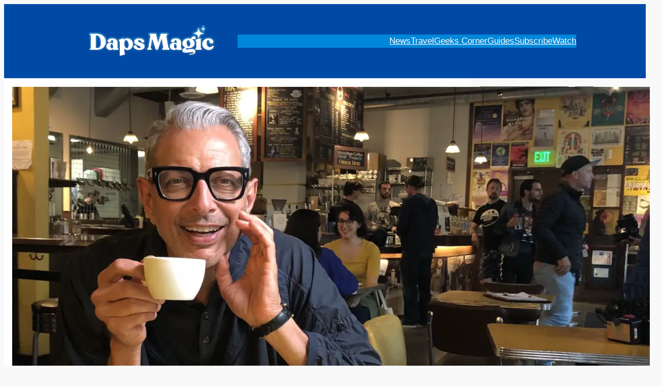

--- FILE ---
content_type: text/javascript; charset=utf-8
request_url: https://i.emote.com/js/emote.js?ver=761b6b0d128be04ea68806c1206b7a1f
body_size: 709
content:
var st=document.createElement("style");st.style.cssText+="#emote_com {height: 430px;}",document.getElementsByTagName("head")[0].appendChild(st);const loader=()=>{"use strict";const e=()=>(function(){var e=document.createElement("script");e.type="text/javascript",e.async=!0,e.src="https://i.emote.com/js/emote-core.js";var t=document.getElementsByTagName("script")[0];t.parentNode.insertBefore(e,t)})();var t=document.getElementById("emote_com");if("IntersectionObserver"in window){let n=new IntersectionObserver(function(t){t.forEach(function(t){if(t.isIntersecting){let o=t.target;e(),n.unobserve(o)}})},{rootMargin:"100% 100% 100% 100%"});t&&n.observe(t)}else e()};"complete"===document.readyState?loader():document.addEventListener("DOMContentLoaded",loader);

--- FILE ---
content_type: text/vtt; charset=utf-8
request_url: https://video-meta.open.video/caption/kZW2O9kIdXG5/01ff4134d711b5fee6f271a62e73621c_en-US.vtt
body_size: 1258
content:
WEBVTT

02:23.460 --> 02:42.429
Mhm. And

02:42.429 --> 02:56.830
folks dressed up. Yes. To an

02:56.970 --> 03:06.940
album baby. Many

03:06.940 --> 03:17.139
times. Many ways is you welcome

04:18.459 --> 04:28.019
Mhm. Mhm

04:34.339 --> 05:16.130
Show that miss the lions and

05:20.929 --> 05:41.410
yeah, come

05:41.410 --> 05:50.750
outside. So and just

05:50.750 --> 06:07.670
like your my

06:07.670 --> 06:18.600
life there. Love. Yeah, you

06:18.890 --> 06:33.269
start like this. Ok. My

06:45.970 --> 06:52.480
simple, I mean, I like it.
I, there, I mean maybe wait

06:52.540 --> 07:19.989
What? Thank

07:20.109 --> 08:23.170
you. Mhm

08:34.299 --> 09:05.260
You see the show? I

09:05.260 --> 09:43.099
love, they

09:43.099 --> 09:53.390
look very massage is a
thing on a bride. Oh, yeah

09:59.090 --> 10:09.280
we um oh, will be and

10:09.280 --> 10:47.380
all the stars in. So all

10:47.380 --> 10:56.630
that again. Christmas

10:56.630 --> 11:35.039
A very merry Christmas of Christmas, Kenny

12:16.840 --> 12:59.000
Oh, more

12:59.109 --> 13:11.650
things. Thank you. You

13:11.650 --> 14:13.770
think? Ok

15:01.229 --> 16:21.710
And what on Sean? Oh

16:21.710 --> 16:41.090
well, but through the Christmas any
other? 00, perfect. Hello. Hello? Yeah

16:53.210 --> 17:03.640
And have

17:05.589 --> 17:33.280
Ok. Yeah

18:56.380 --> 21:51.199
you, I

21:51.260 --> 21:55.250
thank you for joining us for
World of Color season. The light

21:55.619 --> 25:16.739
We wish you a joyous holiday season
and immediately shines with ac well

25:32.750 --> 25:51.589
and. Mhm. She was driving, uh

25:52.270 --> 26:01.280
my but he

26:29.810 --> 26:49.489
with me. Mhm


--- FILE ---
content_type: text/vtt; charset=utf-8
request_url: https://video-meta.open.video/caption/E_ngJcScVw6z/b20c26fb7b94ac9734ddb887b8afe1fd_en-US.vtt
body_size: 89
content:
WEBVTT

00:00.000 --> 00:19.320
Spirit of the holidays, we have
a special gift just for you

00:20.080 --> 00:27.080
Before you enjoy World of Color's season of light, please join us as we
journey to the island of Montenui and welcome back our favorite wayfinding

00:30.000 --> 00:37.000
as she embarks with friends only
new on an epic new adventure

03:31.000 --> 04:15.000
Who are going to be, voyaging the stream. Whoa,
welcome! Oh, finally, we're back to go and then to me

04:15.000 --> 04:21.000
Oh, the limit to me


--- FILE ---
content_type: text/vtt; charset=utf-8
request_url: https://video-meta.open.video/caption/Za88L5JY_Fmy/5c0e7a8b696fd31b1ba39cbbaa929d0a_en-US.vtt
body_size: 1083
content:
WEBVTT

00:00.000 --> 00:07.000
Flame is thy beauty, Majesty,
but hold, we lovely amaze

00:30.000 --> 00:41.000
I see and hear in his imagination,
beauty and love will always survive

00:42.000 --> 00:53.000
No! A magic spell in the black
of night with a scream of fright

00:56.000 --> 01:23.000
And a bolt of light. I'll turn my hair to white. Now I'll
turn that little mouse's dream into a nightmare fantastic

01:24.000 --> 01:38.000
Imagine this. Magic mirror on the
wall. All the forces of evil I call

01:42.000 --> 01:54.000
You have the power to control his
mind. Oh yes, how exciting. Let's do it

02:00.000 --> 02:32.000
Ha ha ha ha ha ha ha ha ha ha ha ha ha ha ha ha ha ha ha ha ha ha ha ha ha ha ha ha ha ha ha ha ha ha ha ha ha ha ha ha ha ha ha ha ha ha ha ha ha ha ha ha ha ha ha ha ha ha ha ha ha ha ha ha ha ha ha ha ha ha ha ha ha ha ha ha ha ha ha ha ha ha ha ha ha ha ha ha ha ha ha ha ha ha ha ha ha ha ha ha ha ha ha ha ha ha ha ha ha ha ha ha
ha ha ha ha ha ha ha ha ha ha ha ha ha ha ha ha ha ha ha ha ha ha ha ha ha ha ha ha ha ha ha ha ha ha ha ha ha ha ha ha ha ha ha ha ha ha ha ha ha ha ha ha ha ha ha ha ha ha ha ha ha ha ha ha ha ha ha ha ha ha ha ha ha ha ha ha ha ha ha ha ha ha ha ha ha ha ha ha ha ha ha ha ha ha ha ha ha ha ha ha ha ha ha ha ha ha ha ha ha ha ha i

02:40.000 --> 02:54.000
to me let's do it

03:00.000 --> 03:22.000
so so

03:30.000 --> 03:56.000
so so so

03:57.520 --> 04:10.000
now you will deal with me

04:18.000 --> 04:48.000
wow so so

04:52.000 --> 05:00.000
me


--- FILE ---
content_type: text/plain; charset=UTF-8
request_url: https://at.teads.tv/fpc?analytics_tag_id=PUB_13877&tfpvi=OTBmNTA2OGQtNjVlYi00MWQzLWJlMTEtZWUzY2Q0ZDk3ODEyIy0zLTQ%3D&gdpr_consent=&gdpr_status=22&gdpr_reason=220&ccpa_consent=&sv=prebid-v1
body_size: 56
content:
OTA1ZmYyZjEtMjEyOS00NDc3LTlkMmItMzJkZWQ1NmI1MDAzIy0zLTE=

--- FILE ---
content_type: text/vtt; charset=utf-8
request_url: https://video-meta.open.video/caption/m3K6S7pAonIl/2472aa4a9ab4ba73b9a35c9b49e7ea80_en-US.vtt
body_size: 1174
content:
WEBVTT

02:01.739 --> 02:37.800
Yeah, you

02:44.169 --> 02:54.270
f so

03:06.080 --> 04:15.289
to then many times many is. Hm

04:16.748 --> 04:36.209
Of course, that lovely

04:36.209 --> 04:50.200
shoes. This

04:50.200 --> 05:16.040
line. Yeah

05:22.809 --> 05:42.750
Yeah. 14. Its

05:42.750 --> 05:52.070
color that

05:52.070 --> 06:10.410
just like days in the forest. Neither

06:10.410 --> 06:21.959
is my thing. Ok. Great

06:33.519 --> 06:48.190
Right. See

06:50.200 --> 06:54.380
I could, I mean, I like to. Right.
They are, we need, I mean, they wait

06:54.380 --> 07:21.880
What? Ok, thank

07:21.880 --> 08:34.309
you. Good

08:34.379 --> 09:45.049
morning which I could only speak male

09:45.890 --> 09:54.969
Mocked long. That's just

09:54.969 --> 10:06.330
the island family for this

10:06.330 --> 10:52.549
will be free. William. Take

11:00.010 --> 11:36.489
this Christmas be

12:55.510 --> 13:21.859
Don't in

13:21.909 --> 13:44.989
in got

15:03.440 --> 16:23.739
the joy of Christmas joy. Oh

16:23.739 --> 17:07.229
well, put the spirit of
Christmas in you. Oh 100. Yeah

21:53.060 --> 21:57.199
Thank you for joining us for a
world of colors. Season of life

21:57.449 --> 23:12.050
We wish you a joyous holiday season and a
new year that shines with h and goodwill that

25:22.069 --> 25:34.699
Yeah, I I perception

25:34.699 --> 25:47.189
may. Ok. Place. Mhm

25:50.349 --> 26:08.979
To leave. Yes. Good. Yeah

26:09.130 --> 26:15.709
we start heading that way. I'm gonna go, I'll go see
quick. We're gonna go pick up some stuff on the face

26:57.339 --> 27:45.560
It is

27:51.140 --> 27:51.500
and


--- FILE ---
content_type: text/vtt; charset=utf-8
request_url: https://video-meta.open.video/caption/DcbspZtmOZwGtJBH/87b33c749f52f52cb11c6a9a1dc8c867_en-US.vtt
body_size: 1583
content:
WEBVTT

00:05.849 --> 02:27.850
Too much but

02:31.720 --> 02:41.669
Jackson. Mhm. You type he the

02:45.179 --> 02:55.220
and folks, I guess you

02:59.789 --> 03:10.000
how to, although it's been said many

03:10.000 --> 04:17.980
times, many ways. Me the

04:17.980 --> 04:29.820
more. Ok. That is what the and

04:29.820 --> 04:40.760
since we both play the, it doesn't show at

04:40.760 --> 04:51.179
me the light and

04:51.179 --> 05:05.600
miss this. Me I

05:16.980 --> 05:38.299
lettuce, you know. Right. You

05:39.709 --> 05:48.809
cold, cold open the two drop

05:48.809 --> 05:58.040
dead your hands that just like mine. And what's

05:59.519 --> 06:09.540
pa yeah, a baby. I

06:11.649 --> 06:21.470
just, no caps to the I would. Why

06:21.470 --> 06:34.670
is her like star one? Yeah. What's

06:34.670 --> 06:51.369
this? My, I

06:51.369 --> 06:56.010
could, I mean, I'd like to, I, they are,
we need, I mean, they, we wait what

07:20.160 --> 08:21.869
Mm please that you will

08:31.350 --> 08:40.840
Mhm. Be to if the, I

08:40.840 --> 09:34.859
wish I could always be with was, yes

09:45.859 --> 09:56.169
Melancholic moa is a thing.
Had a brother? Oh yeah, that's

09:56.169 --> 10:05.710
the island reading. Oh Jesus. Yeah

10:07.719 --> 10:44.849
Will be sun to shine
by the ME PK prison

10:50.250 --> 10:59.570
All that. I, I, a

10:59.650 --> 11:38.140
very Merry Christmas. Christmas day. Babies

13:12.530 --> 15:04.659
Good with

15:04.659 --> 16:24.869
the joy of Christmas joy. Oh

16:24.869 --> 17:46.849
That'll put the spirit of
Christmas in you. I, we

17:46.849 --> 18:44.359
can it so

18:55.209 --> 21:54.680
it so and thank

21:54.680 --> 22:03.199
you for joining us for World of Color's season of light. We wish
you a joyous holiday season and a new year that shines with

22:03.290 --> 25:30.329
peace and, yeah

25:35.290 --> 25:46.170
I said and bye

25:46.939 --> 25:58.089
Come back. So the, yeah. Yes. Yeah

26:16.880 --> 27:46.709
they stress. Yes

27:52.569 --> 27:52.689
And the


--- FILE ---
content_type: text/vtt; charset=utf-8
request_url: https://video-meta.open.video/caption/bR1ovT-zN35j/3ab0d0e22fcfb41a8951da3d1dc93f29_en-US.vtt
body_size: 3414
content:
WEBVTT

00:04.869 --> 00:28.069
That my

00:28.069 --> 00:33.599
greatest reward is to have the the public appreciate
and accept for what I've done all these years

00:33.599 --> 00:41.069
That that is a great reward.
One man, one dream 100 years ago

00:41.069 --> 00:50.569
Walt Disney said ripples of happiness and
imagination, emotion he showed to become

00:50.659 --> 01:00.470
great ways. It just tas why

01:01.340 --> 01:11.360
a dream is cause slow down
home, lighting up their dog a

01:13.069 --> 01:22.540
back to the just imagine all
ways that it could stop. So

01:29.120 --> 02:24.820
be down to the grandmother

02:24.820 --> 02:37.490
willow. There's something I
want to show you. You don't so

02:37.820 --> 02:49.800
small at first then look out the
but someone has to start them is

02:49.800 --> 03:02.130
my my ever around a spirit
child. If you listen pine

03:02.130 --> 04:10.270
trails of the forest come taste
the sours, sweet berries of mhm

04:12.309 --> 05:00.179
You can am

05:00.179 --> 05:09.329
I in your official? I got some or

05:09.329 --> 05:52.519
it's all gonna come down to you. Yeah

06:26.609 --> 06:34.320
Is nature the part that we can
influence and it starts when we decide

06:35.440 --> 06:44.450
Oh yeah. Do what is that

06:45.779 --> 06:49.989
I don't really know. You don't know
and you're eating it. You know

06:49.989 --> 06:53.549
if you can not a muscle, you're
weighing past the gag reflex

06:53.549 --> 06:58.200
All kinds of new possibilities. Open
up. I have got to teach you about food

06:58.480 --> 07:48.989
you know how to fix it.
This is your child. But

07:48.989 --> 08:06.709
a great artist can come from. Music

08:06.709 --> 08:11.989
is all I think about. I remember one
time my dad took me to this jazz club

08:13.260 --> 09:04.539
That's what I knew I
was born to play was

09:04.539 --> 09:42.200
the only reason I went to school. Stop

10:12.969 --> 10:26.659
I wrote her a song but
I wouldn't give, OK

10:38.030 --> 10:50.559
only way to be. I was great

10:59.580 --> 11:27.559
Like, make a difference. I R

11:27.559 --> 11:33.539
two D two. Where are you? Oh, I'd
forgotten how much I hate space travel

13:00.630 --> 13:36.299
Yeah, Simba

13:38.099 --> 14:41.109
He's alive. It is time. What

14:41.109 --> 14:48.409
was done? He rather poor benefit. Junior
looks like the winds are changing

14:48.630 --> 14:56.250
But going back means I'll have
to face my four angels. The

14:58.049 --> 17:21.849
but the way I see it and the
summit. So I think you boy someone

17:21.849 --> 17:37.540
else. Mhm

17:40.369 --> 17:48.630
She stands up. She loves to see and
her pimples, she wakes her whole family

17:50.500 --> 17:55.709
Sometimes the world seems against
you. The joy he may leave us

17:55.709 --> 18:54.040
Come moan than less know. Let

18:54.040 --> 19:47.810
her come to me. Find

19:47.810 --> 22:43.650
your left. Feel

22:43.650 --> 23:10.569
impossible. But sometimes you just
have to take the first step. I

23:10.569 --> 23:14.810
just wanna leave you with this thought.
It's just been a sort of rest reversal

23:14.810 --> 23:35.579
We're just getting started in. Just. Mhm

23:37.099 --> 23:47.119
The subway. Yeah. Always. Maybe it's

23:47.119 --> 23:55.040
the hard, there's millions of ways
that it can stop. Someone has to stop

23:55.310 --> 24:24.329
stop in the machine in

24:24.329 --> 24:45.010
the man. The

26:00.890 --> 26:10.660
someone has to start. Will

26:10.660 --> 27:21.910
you be the one to start? We

27:21.910 --> 27:29.010
hope you have enjoyed world of color. One. Remember
no matter who you are or where you're from

27:29.260 --> 27:38.479
you have the power to make a difference. Make
your Wave Esperamos and is of the world of color

27:38.479 --> 27:51.130
One ICU Cara Uno Cel Poder, Para
Carla Dien Init Super accept it


--- FILE ---
content_type: text/plain; charset=UTF-8
request_url: https://at.teads.tv/fpc?analytics_tag_id=PUB_13877&tfpvi=&gdpr_consent=&gdpr_status=22&gdpr_reason=220&ccpa_consent=&sv=prebid-v1
body_size: 56
content:
OTBmNTA2OGQtNjVlYi00MWQzLWJlMTEtZWUzY2Q0ZDk3ODEyIy0zLTQ=

--- FILE ---
content_type: text/vtt; charset=utf-8
request_url: https://video-meta.open.video/caption/Wu0aOVpR-txA/04628dffe549468d1e2a08eff38013c6_en-US.vtt
body_size: 2056
content:
WEBVTT

00:00.000 --> 00:02.000
🎵Music�

00:30.000 --> 00:45.000
My name is Doug. I have just met you
and I love you. Squirrel! 🎵Music�

00:45.000 --> 00:56.000
🎵I can show you the world🎵 🎵Take you wonder
by wonder🎵 🎵Over, sideways and under�

00:56.000 --> 01:07.000
🎵On a magic carpet ride🎵 🎵A whole new
world🎵 🎵A dazzling place I never knew�

01:07.000 --> 01:16.000
🎵But when I'm with you, it's crystal
clear🎵 🎵But now I'm in a whole new world�

01:16.000 --> 01:27.000
🎵Now I'm in a whole new world🎵
🎵Unbelievable size🎵 🎵Indescribable feel�

01:27.000 --> 01:36.000
🎵Soaring, tumbling, reeling🎵 🎵Through a
netless diamond sky🎵 🎵A whole new world�

01:36.000 --> 01:41.000
🎵Don't you dare close your eyes🎵 🎵I'm
running now🎵 🎵Hold your breath, it's better�

01:41.000 --> 01:53.000
🎵I'll chase the day away🎵 🎵There's time to
spare🎵 🎵Let me share this whole new world with you�

01:53.000 --> 02:04.000
🎵A whole new world🎵 🎵A
whole new world🎵 🎵For you�

02:04.000 --> 02:17.000
🎵You're beautiful🎵 🎵So beautiful�

02:17.000 --> 02:23.000
🎵Ha ha ha ha ha ha ha ha
ha🎵 🎵Make you look fine�

02:24.000 --> 02:29.000
🎵Ten thousand years will give
you such a crick in the neck�

02:29.000 --> 02:33.000
🎵Master, I don't think you quite
realize what you've got to do�

02:33.000 --> 02:41.000
🎵So why don't you just illuminate whilst I illuminate
the possibilities🎵 🎵Can your friends do this?�

02:41.000 --> 02:49.000
🎵Can your friends do that?🎵 🎵Can your
friends do this?🎵 🎵Can your friends do this?�

02:49.000 --> 02:56.000
🎵Can your friends do this?🎵 🎵Hey, look at
it here🎵 🎵Can your friends go abracadabra?�

02:56.000 --> 03:03.000
🎵And admit to such a disappear🎵
🎵Mr. Eliza, I think it's time to agree�

03:03.000 --> 03:08.000
🎵I'm on the job, you dig me, Bob🎵 🎵You
ain't never had a friend, never had a friend�

03:08.000 --> 03:19.000
🎵You ain't never had a friend, never had a
friend🎵 🎵You ain't never had a friend like me�

03:19.000 --> 04:43.000
🎵You ain't never had a
friend like me🎵 🎵 �

04:44.000 --> 04:49.000
🎵What I love most about rivers is you
can't swim in the same river twice�

04:52.000 --> 05:00.000
🎵The water's always changing, always flowing🎵
🎵But people like us can't live like that�


--- FILE ---
content_type: text/vtt; charset=utf-8
request_url: https://video-meta.open.video/caption/DcbspZtmOZwGtJBH/87b33c749f52f52cb11c6a9a1dc8c867_en-US.vtt
body_size: 1574
content:
WEBVTT

00:05.849 --> 02:27.850
Too much but

02:31.720 --> 02:41.669
Jackson. Mhm. You type he the

02:45.179 --> 02:55.220
and folks, I guess you

02:59.789 --> 03:10.000
how to, although it's been said many

03:10.000 --> 04:17.980
times, many ways. Me the

04:17.980 --> 04:29.820
more. Ok. That is what the and

04:29.820 --> 04:40.760
since we both play the, it doesn't show at

04:40.760 --> 04:51.179
me the light and

04:51.179 --> 05:05.600
miss this. Me I

05:16.980 --> 05:38.299
lettuce, you know. Right. You

05:39.709 --> 05:48.809
cold, cold open the two drop

05:48.809 --> 05:58.040
dead your hands that just like mine. And what's

05:59.519 --> 06:09.540
pa yeah, a baby. I

06:11.649 --> 06:21.470
just, no caps to the I would. Why

06:21.470 --> 06:34.670
is her like star one? Yeah. What's

06:34.670 --> 06:51.369
this? My, I

06:51.369 --> 06:56.010
could, I mean, I'd like to, I, they are,
we need, I mean, they, we wait what

07:20.160 --> 08:21.869
Mm please that you will

08:31.350 --> 08:40.840
Mhm. Be to if the, I

08:40.840 --> 09:34.859
wish I could always be with was, yes

09:45.859 --> 09:56.169
Melancholic moa is a thing.
Had a brother? Oh yeah, that's

09:56.169 --> 10:05.710
the island reading. Oh Jesus. Yeah

10:07.719 --> 10:44.849
Will be sun to shine
by the ME PK prison

10:50.250 --> 10:59.570
All that. I, I, a

10:59.650 --> 11:38.140
very Merry Christmas. Christmas day. Babies

13:12.530 --> 15:04.659
Good with

15:04.659 --> 16:24.869
the joy of Christmas joy. Oh

16:24.869 --> 17:46.849
That'll put the spirit of
Christmas in you. I, we

17:46.849 --> 18:44.359
can it so

18:55.209 --> 21:54.680
it so and thank

21:54.680 --> 22:03.199
you for joining us for World of Color's season of light. We wish
you a joyous holiday season and a new year that shines with

22:03.290 --> 25:30.329
peace and, yeah

25:35.290 --> 25:46.170
I said and bye

25:46.939 --> 25:58.089
Come back. So the, yeah. Yes. Yeah

26:16.880 --> 27:46.709
they stress. Yes

27:52.569 --> 27:52.689
And the


--- FILE ---
content_type: text/vtt; charset=utf-8
request_url: https://video-meta.open.video/caption/E_ngJcScVw6z/b20c26fb7b94ac9734ddb887b8afe1fd_en-US.vtt
body_size: 82
content:
WEBVTT

00:00.000 --> 00:19.320
Spirit of the holidays, we have
a special gift just for you

00:20.080 --> 00:27.080
Before you enjoy World of Color's season of light, please join us as we
journey to the island of Montenui and welcome back our favorite wayfinding

00:30.000 --> 00:37.000
as she embarks with friends only
new on an epic new adventure

03:31.000 --> 04:15.000
Who are going to be, voyaging the stream. Whoa,
welcome! Oh, finally, we're back to go and then to me

04:15.000 --> 04:21.000
Oh, the limit to me


--- FILE ---
content_type: text/vtt; charset=utf-8
request_url: https://video-meta.open.video/caption/kZW2O9kIdXG5/01ff4134d711b5fee6f271a62e73621c_en-US.vtt
body_size: 1240
content:
WEBVTT

02:23.460 --> 02:42.429
Mhm. And

02:42.429 --> 02:56.830
folks dressed up. Yes. To an

02:56.970 --> 03:06.940
album baby. Many

03:06.940 --> 03:17.139
times. Many ways is you welcome

04:18.459 --> 04:28.019
Mhm. Mhm

04:34.339 --> 05:16.130
Show that miss the lions and

05:20.929 --> 05:41.410
yeah, come

05:41.410 --> 05:50.750
outside. So and just

05:50.750 --> 06:07.670
like your my

06:07.670 --> 06:18.600
life there. Love. Yeah, you

06:18.890 --> 06:33.269
start like this. Ok. My

06:45.970 --> 06:52.480
simple, I mean, I like it.
I, there, I mean maybe wait

06:52.540 --> 07:19.989
What? Thank

07:20.109 --> 08:23.170
you. Mhm

08:34.299 --> 09:05.260
You see the show? I

09:05.260 --> 09:43.099
love, they

09:43.099 --> 09:53.390
look very massage is a
thing on a bride. Oh, yeah

09:59.090 --> 10:09.280
we um oh, will be and

10:09.280 --> 10:47.380
all the stars in. So all

10:47.380 --> 10:56.630
that again. Christmas

10:56.630 --> 11:35.039
A very merry Christmas of Christmas, Kenny

12:16.840 --> 12:59.000
Oh, more

12:59.109 --> 13:11.650
things. Thank you. You

13:11.650 --> 14:13.770
think? Ok

15:01.229 --> 16:21.710
And what on Sean? Oh

16:21.710 --> 16:41.090
well, but through the Christmas any
other? 00, perfect. Hello. Hello? Yeah

16:53.210 --> 17:03.640
And have

17:05.589 --> 17:33.280
Ok. Yeah

18:56.380 --> 21:51.199
you, I

21:51.260 --> 21:55.250
thank you for joining us for
World of Color season. The light

21:55.619 --> 25:16.739
We wish you a joyous holiday season
and immediately shines with ac well

25:32.750 --> 25:51.589
and. Mhm. She was driving, uh

25:52.270 --> 26:01.280
my but he

26:29.810 --> 26:49.489
with me. Mhm


--- FILE ---
content_type: text/vtt; charset=utf-8
request_url: https://video-meta.open.video/caption/oDH6LRgQgrWP/20dfb96b26a5249734c4c6fc9739f8d6_en-US.vtt
body_size: 2630
content:
WEBVTT

00:00.000 --> 00:14.080
For the first time in forever,
you are invited to World of Frozen

00:14.080 --> 00:19.560
Inspired by the Walt Disney Animation Studios
hit franchise Frozen, it is the world's

00:19.560 --> 00:28.480
first and largest Frozen-inspired theme park. And after seven years,
our fiction has finally transformed from imagination into reality

00:29.480 --> 00:34.520
We really share the same goals, to create
incredible entertainment for people of all

00:34.520 --> 00:39.920
ages using technology in new ways that have
never been done before, but helping to tell

00:39.920 --> 00:49.980
stories full of heart and emotion. The Kingdom of Cannondale,
inspired by the real-life nature, art, culture and architecture

00:49.980 --> 00:58.080
of Norway, including the sun, shores and nature. We discovered many
similarities during our research between the land formations of Red

00:58.080 --> 01:05.479
Nile Island and the sewers predicted in Frozen. We worked to emphasize
these areas and make the most of this harmony in the final composition

01:05.479 --> 01:10.479
This is the top of North Mountain,
also the highest point of the land

01:10.479 --> 01:16.479
Another important element we are recreating
in World of Frozen is Elsa's ice magic

01:16.479 --> 01:22.479
Our team has spent over two years in R&D,
analyzing the fairy and refining textures

01:22.479 --> 01:31.480
and materials in the ice elements, such as
Elsa's iconic ice tower, frantic fountain

01:31.480 --> 01:41.480
and the icy ornamentation adorning the Arendelle Castle. Century located on
the floor, guests can see the Arendelle Castle, one of the iconic landmarks

01:41.480 --> 01:51.480
in the land. We worked with the award-winning
composer Andrew Coffey to create new renditions of

01:51.480 --> 02:00.480
the original music in the movie. We invited Christoph Beck, the
original composer, on the scene to write an extended music from

02:00.480 --> 02:09.480
the movie for the wandering orc's sliding sleigh's attraction.
Frozen Ever After is a quintal of thrill rides to the North Mountain

02:09.480 --> 02:20.480
It features the most advanced all-electric audio-animatronics in Hong Kong
Disneyland to real-life Elsa, Anna and Christoph and bring the frozen story to life

02:20.480 --> 02:37.480
The ride features multiple surprises and will be an incredible attraction.
Exclusive to Hong Kong Disneyland is the attraction Wandering Orc's Sliding Sleigh

02:37.480 --> 02:45.480
It was written by Wandering Orc's trading post and Donna.
Guests will board a beautiful sleigh built by the Wandering Orc

02:46.480 --> 02:50.480
This attraction was a close collaboration
between engineers and artists to design the

02:50.480 --> 03:01.480
landscape and the waterfall seamlessly around the ride's front. For the first
time in forever, we invite you to World of Frozen at Hong Kong Disneyland

03:15.480 --> 03:17.480
World of Frozen


--- FILE ---
content_type: text/vtt; charset=utf-8
request_url: https://video-meta.open.video/caption/oDH6LRgQgrWP/20dfb96b26a5249734c4c6fc9739f8d6_en-US.vtt
body_size: 2665
content:
WEBVTT

00:00.000 --> 00:14.080
For the first time in forever,
you are invited to World of Frozen

00:14.080 --> 00:19.560
Inspired by the Walt Disney Animation Studios
hit franchise Frozen, it is the world's

00:19.560 --> 00:28.480
first and largest Frozen-inspired theme park. And after seven years,
our fiction has finally transformed from imagination into reality

00:29.480 --> 00:34.520
We really share the same goals, to create
incredible entertainment for people of all

00:34.520 --> 00:39.920
ages using technology in new ways that have
never been done before, but helping to tell

00:39.920 --> 00:49.980
stories full of heart and emotion. The Kingdom of Cannondale,
inspired by the real-life nature, art, culture and architecture

00:49.980 --> 00:58.080
of Norway, including the sun, shores and nature. We discovered many
similarities during our research between the land formations of Red

00:58.080 --> 01:05.479
Nile Island and the sewers predicted in Frozen. We worked to emphasize
these areas and make the most of this harmony in the final composition

01:05.479 --> 01:10.479
This is the top of North Mountain,
also the highest point of the land

01:10.479 --> 01:16.479
Another important element we are recreating
in World of Frozen is Elsa's ice magic

01:16.479 --> 01:22.479
Our team has spent over two years in R&D,
analyzing the fairy and refining textures

01:22.479 --> 01:31.480
and materials in the ice elements, such as
Elsa's iconic ice tower, frantic fountain

01:31.480 --> 01:41.480
and the icy ornamentation adorning the Arendelle Castle. Century located on
the floor, guests can see the Arendelle Castle, one of the iconic landmarks

01:41.480 --> 01:51.480
in the land. We worked with the award-winning
composer Andrew Coffey to create new renditions of

01:51.480 --> 02:00.480
the original music in the movie. We invited Christoph Beck, the
original composer, on the scene to write an extended music from

02:00.480 --> 02:09.480
the movie for the wandering orc's sliding sleigh's attraction.
Frozen Ever After is a quintal of thrill rides to the North Mountain

02:09.480 --> 02:20.480
It features the most advanced all-electric audio-animatronics in Hong Kong
Disneyland to real-life Elsa, Anna and Christoph and bring the frozen story to life

02:20.480 --> 02:37.480
The ride features multiple surprises and will be an incredible attraction.
Exclusive to Hong Kong Disneyland is the attraction Wandering Orc's Sliding Sleigh

02:37.480 --> 02:45.480
It was written by Wandering Orc's trading post and Donna.
Guests will board a beautiful sleigh built by the Wandering Orc

02:46.480 --> 02:50.480
This attraction was a close collaboration
between engineers and artists to design the

02:50.480 --> 03:01.480
landscape and the waterfall seamlessly around the ride's front. For the first
time in forever, we invite you to World of Frozen at Hong Kong Disneyland

03:15.480 --> 03:17.480
World of Frozen


--- FILE ---
content_type: text/vtt; charset=utf-8
request_url: https://video-meta.open.video/caption/Wu0aOVpR-txA/04628dffe549468d1e2a08eff38013c6_en-US.vtt
body_size: 1999
content:
WEBVTT

00:00.000 --> 00:02.000
🎵Music�

00:30.000 --> 00:45.000
My name is Doug. I have just met you
and I love you. Squirrel! 🎵Music�

00:45.000 --> 00:56.000
🎵I can show you the world🎵 🎵Take you wonder
by wonder🎵 🎵Over, sideways and under�

00:56.000 --> 01:07.000
🎵On a magic carpet ride🎵 🎵A whole new
world🎵 🎵A dazzling place I never knew�

01:07.000 --> 01:16.000
🎵But when I'm with you, it's crystal
clear🎵 🎵But now I'm in a whole new world�

01:16.000 --> 01:27.000
🎵Now I'm in a whole new world🎵
🎵Unbelievable size🎵 🎵Indescribable feel�

01:27.000 --> 01:36.000
🎵Soaring, tumbling, reeling🎵 🎵Through a
netless diamond sky🎵 🎵A whole new world�

01:36.000 --> 01:41.000
🎵Don't you dare close your eyes🎵 🎵I'm
running now🎵 🎵Hold your breath, it's better�

01:41.000 --> 01:53.000
🎵I'll chase the day away🎵 🎵There's time to
spare🎵 🎵Let me share this whole new world with you�

01:53.000 --> 02:04.000
🎵A whole new world🎵 🎵A
whole new world🎵 🎵For you�

02:04.000 --> 02:17.000
🎵You're beautiful🎵 🎵So beautiful�

02:17.000 --> 02:23.000
🎵Ha ha ha ha ha ha ha ha
ha🎵 🎵Make you look fine�

02:24.000 --> 02:29.000
🎵Ten thousand years will give
you such a crick in the neck�

02:29.000 --> 02:33.000
🎵Master, I don't think you quite
realize what you've got to do�

02:33.000 --> 02:41.000
🎵So why don't you just illuminate whilst I illuminate
the possibilities🎵 🎵Can your friends do this?�

02:41.000 --> 02:49.000
🎵Can your friends do that?🎵 🎵Can your
friends do this?🎵 🎵Can your friends do this?�

02:49.000 --> 02:56.000
🎵Can your friends do this?🎵 🎵Hey, look at
it here🎵 🎵Can your friends go abracadabra?�

02:56.000 --> 03:03.000
🎵And admit to such a disappear🎵
🎵Mr. Eliza, I think it's time to agree�

03:03.000 --> 03:08.000
🎵I'm on the job, you dig me, Bob🎵 🎵You
ain't never had a friend, never had a friend�

03:08.000 --> 03:19.000
🎵You ain't never had a friend, never had a
friend🎵 🎵You ain't never had a friend like me�

03:19.000 --> 04:43.000
🎵You ain't never had a
friend like me🎵 🎵 �

04:44.000 --> 04:49.000
🎵What I love most about rivers is you
can't swim in the same river twice�

04:52.000 --> 05:00.000
🎵The water's always changing, always flowing🎵
🎵But people like us can't live like that�


--- FILE ---
content_type: text/vtt; charset=utf-8
request_url: https://video-meta.open.video/caption/lnpyUse6IU4Q/dbc933b701ac59151e841112a60227c2_en-US.vtt
body_size: 12288
content:
WEBVTT

00:00.000 --> 00:16.000
People of Disney's boardwalk, we've got two minutes

00:16.000 --> 00:29.560
Two minutes. Until the juggling jacks take
stage right in front of the flying fish

00:29.560 --> 00:42.320
We've got two minutes until we have a spooky circus show So step right
up step right up it is a show you do not want to miss that is my opinion

00:49.000 --> 01:09.760
What are you got there? Looks like
you're having a ball. Get it ready

01:09.760 --> 01:16.760
I need to catch the yellow one.
Oh, so close. Go back to me! Wow

01:16.760 --> 01:22.760
Ready catch! Ready catch! Yeah,
good, good, good! Oh, Jingo! Go! Oh

01:22.760 --> 01:33.760
Happy hearts materialized! Ready? Wow! Oh,
so, oh! Beautiful! Yeah! Wow! Wow! Wow! Wow

02:03.760 --> 02:20.360
We're ready for the show

02:23.160 --> 02:26.800
No, we're ready, but what about
you? Are you ready for the show

02:27.840 --> 02:31.540
Yes! It sounds like you're ready
for a nap. Let's try that again

02:31.640 --> 02:38.220
Are you ready for the show? Yeah!
Excellent. Allow me to introduce ourselves

02:38.420 --> 02:42.140
We are the juggling jack. That's
Anna Jack. Can we all say

02:42.660 --> 02:48.940
Hello, Anna? Hello. I'm Danielle Jack.
We are a mother-daughter circus duo

02:49.060 --> 02:53.020
what you're about to see is our life's
work. We absolutely love the circus

02:53.400 --> 02:58.860
And our only hope is, by the end of all this,
you kind of sort of made me like the circus too

02:58.940 --> 03:02.560
What do you think? Kind of sort
of. All right, help us out

03:02.720 --> 03:06.760
And crack those friends. Two of the feet.
Those hands, who are the things? Come on

03:06.760 --> 03:10.760
You guys sit down. No step
on. Are you ready? Let's do it

03:10.760 --> 03:21.760
We're going. All right. Let's go. Let's
go. Let's gobble. We're the juggling jack

03:21.760 --> 03:31.760
It's the dancing. Why are we there?
We should stop. Blood jettles

03:31.760 --> 03:49.760
Anyone know where the song is higher Higher

03:49.760 --> 04:03.760
What's a little more duck? Right, to the moon. Okay, to
the moon? I don't think you can reach. Higher. Higher! Hi

04:03.760 --> 04:24.760
Did you like ice? Do
you like ice cream? Yeah

04:24.760 --> 04:33.360
What flavor? What's flavor? Vindella. Windmillas,
chocolate, strawberries, mint chip. You know what I like

04:33.360 --> 04:42.160
What's what? I like banana split. Oh. I
find it appealing. Yeah, that was a stretch

04:42.160 --> 04:47.960
I'm going to juggling three things that
like. Because I don't have to look at that

04:47.960 --> 04:54.160
Is it not impressive? Three things
that... Here's the other one. Right there

04:54.160 --> 05:00.160
I'm okay. Where? Here! Where is
it? Oh, I found it. Oh, I found it

05:00.160 --> 05:06.160
It was right under my nose. Hey, Mom?
Yes. You trying to give me a hand

05:06.160 --> 05:11.160
Go everyone. And the right one.
I don't need it. Who do you need

05:11.160 --> 05:18.160
I need this. That was amazing.
Can I do something now? Take it

05:18.160 --> 05:30.160
Oh, what? Take it away. Hey! She took mine. You know, if
you take it away, I did I take it back? Absolutely. Yeah

05:30.160 --> 05:39.160
Oh my, shoot it? Yeah! Yeah! Yeah! Take it back.
Da-da-da-da-da-da-da-da. What's you gonna do about

05:39.160 --> 05:45.160
Look at it. Oh, is it fine? And
I'm thinking again. You know what

05:45.160 --> 05:55.160
Sharing is caring. Okay, you're ready?
Okay, you're ready? Ready? Ready for one

05:55.160 --> 05:59.160
Is that dropping me? I don't know about
that! Alright! Alright, I'm gonna'all

05:59.160 --> 06:09.160
Here we're gonna'clock! I can't trust it! No!
Alright, I need you to catch these one at a time

06:09.160 --> 06:17.160
You ready? Okay, arms down,
here we go. I and trust it

06:17.160 --> 06:23.160
No, I'm not at all. Woo! Okay, Mom? Yes, let's go to
M-Conn and go around and go around and go around and go

06:23.160 --> 06:31.160
It's a small girl. It's a small world
after all. Wait, wait, wait, wait

06:31.160 --> 06:37.160
It's a magic field up. Yeah, that's
not an outcome! I was a little scared

06:37.160 --> 06:55.333
Watch the day. Watch the say. Watch the day. What you do I dancing I going to dance in my head
I going to struggle You do I going it I dancing I going to go Wow Wow Wow Wow Wow Wow! Wow

06:55.333 --> 07:14.333
Disney's Gorge! Would you
like to see my best move

07:14.333 --> 07:46.173
Are you sure? Yes! I learned this
from YouTube! Let's get a lot of two

07:46.173 --> 07:55.173
Let's get it. Two plus two plus
two equals. Two plus three, equal

07:55.173 --> 08:04.173
How many three plus two? Five!
You want to see five? Yeah

08:04.173 --> 08:10.173
Here it is, five. Let's just drive
them with a dance! Let's come to dance

08:10.173 --> 08:21.173
Wait, I juggling, dance is the Okay, okay,
let's go. Okay. What is the, do, do, do, do that

08:21.173 --> 08:31.173
Let's get it. Da-da-da-da-da-da-da-da.
Okay, beautiful. We got it. We got it

08:31.173 --> 08:39.673
One more! If somebody say one
more? Yes! The one more dance

08:39.673 --> 08:50.173
That's all of the app. The silence is
loud. Okay. Don't come back no more

08:50.173 --> 09:00.173
Do you want to help
us out? Do you? Wow

09:00.173 --> 09:09.173
Thank you. Do you help us out? What's
out? Let's go. I do the same thing

09:09.173 --> 09:16.173
Let's hear of two brave volunteers. They were so
crazy, they have no idea what they volunteered for

09:16.173 --> 09:25.173
You're now the new juggling jack. Just
do exactly what we did. Ready! Sit! Wait

09:25.173 --> 09:29.173
Do you know how to juggle?
No! Why do you volunteer them

09:29.173 --> 09:33.173
I'm kidding. We're going to juggle
around with both of you instead

09:33.173 --> 09:38.173
Because this thing is for daze.
It's for danger. No, it's not

09:38.173 --> 09:43.173
No, it's not. Well, this is dangerous.
I'll take that. You know, that one

09:43.173 --> 09:53.173
Now, stand close together. Arms by your side. Don't move,
smile. And if anything goes wrong, just keep smiling

10:20.173 --> 10:27.173
away. Excellent work. Hello, Disney,
Tour Walk. How are we doing tonight

10:27.173 --> 10:31.173
Wow, for some of you, it sounds
like it's been a long day

10:31.173 --> 10:35.173
No worries. We are just getting
started. We are the struggling Jack

10:35.173 --> 10:41.173
That's Anna Jack. Can we all say,
hello, Anna? I'm Danielle Jack

10:41.173 --> 10:49.173
We are a mother-daughter circus duo, like I said
earlier. But sometimes people ask which one

10:49.173 --> 10:58.813
Which one is the mob? I'll tell you,
that's only a compliment to one of us

11:02.773 --> 12:49.173
Are we ready? Hello? Let, look,
look. I'm Minnie! Who am I

12:49.173 --> 12:57.173
Minnie Mouse! I'm Minnie! I have a bow! I love that!
Now pay attention, orange hole who will go on one side

12:57.173 --> 13:01.173
bring who will hoop on another
side. Remember what side it is

13:01.173 --> 13:09.173
Are you ready? She's moving the table
through. And I'm not another side

13:09.173 --> 13:16.173
Thank you. Thank you. Thank you.
Thank you. Thank you. Thank you

13:16.173 --> 13:22.173
Thank you. It's a way.
You have to go in a good

13:22.173 --> 13:40.667
Thank you. Thank you. Oh, no, thank you. No thank
you It the way to do they You have to What happened

13:40.667 --> 13:47.667
It's not level! What do you do
about it? Now I have the level off

13:47.667 --> 13:58.667
Oh yes! Oh yes! Wow! Amazing

13:58.667 --> 14:17.667
But I think he gets in something. Something else

14:17.667 --> 14:49.667
Are you born? No! We do

14:49.667 --> 15:04.667
We need to do? No, no, no, no

15:04.667 --> 15:14.667
That's a dangerous. Great
idea. Do you want to see them

15:14.667 --> 15:24.267
I do. You do? I'm fine. Okay, wait a
day. I think you have to introduce that

15:26.107 --> 15:36.267
People of Disney's boardwalk.
I call this the Tower of Tinner

15:36.267 --> 15:45.467
The odds are stacked against
me. Don't worry! I'm on a roll

15:45.467 --> 16:00.467
I'm also at a joke. They can't do this.
Let's not help you. What? What? What

16:00.467 --> 16:10.467
I'm going to stop? Let's go.
Here she goes. Go! Oh! Oh! Oh

16:10.467 --> 16:31.467
You got it! Oh! Are you going
to go there? I don't have to

16:31.467 --> 16:35.467
I don't have to. You want to do?
You want to do? You want to do it

16:35.467 --> 16:45.467
Catch me! Get me! Get me!
Get me! Go ahead! Get me

16:45.467 --> 16:57.467
Get me! It's here. It's time.
It's time. It's time. It's time

16:57.467 --> 17:09.467
It's time. It's time. It's time. It's time. for my
favorite part of the show where that part is over

17:09.467 --> 17:16.467
I'm kidding. I need four brave volunteers to join us. Hey,
this is a select four of you. I'm going to walk this way

17:16.467 --> 17:32.467
Walk this way. Talk this way. Ah! If you were selected,
go ahead and stand up across the board walking KER stage

17:32.467 --> 17:41.807
Folks, let's hear it's part. Let's hear it's not for
volunteers! You can spread out just a little bit more this way

17:41.867 --> 17:45.567
That's perfect. Everyone else, you're
going to help this out and clap those hands

17:45.807 --> 17:51.287
Come on. Two, the feet. Cut the team.
Now we got to spread out this leg

17:51.287 --> 17:57.507
Come on, this way. It's okay. All
of you, you're going to follow me

17:57.627 --> 18:08.847
And that lady, too. Yeah. You ready? You call me
lady? All right, just fall on me and her, okay

18:08.847 --> 18:19.467
Now here we go. Hand, hand
down, down, down. Clap real slow

18:19.467 --> 18:33.467
Clap, those hands. Again. Stop, your hands.
Now floss. Let's hear it for our dancers

18:33.467 --> 18:45.467
But now you become circuit
superstars. Audience, can you go, ooh

18:47.467 --> 18:55.467
Volunteers, can you go, ah! Spooky!
Alright, you need have one of these

18:55.467 --> 19:02.467
You're gonna hold it with two hands, you're gonna hold it like
this. Folks, there's a fancy restaurant here called the Flying Fish

19:02.467 --> 19:08.467
It's right behind you. At this fancy
restaurant, they have fancy plates

19:08.467 --> 19:17.467
that we may or may not have. Let's not tell them.
Taking a fancy plate, we're gonna spin it really fast

19:17.467 --> 19:22.467
I mean me, you're not gonna spin it at all. I'm
going to transfer this plate from my stick to yours

19:22.467 --> 19:28.467
and everyone's going to cheer. Are you
ready? Audience, are you ready? Yes

19:28.467 --> 19:41.467
I'm not ready. I have a lot on my plate. Flight
number one, cheer, pass it down, here we go

19:41.467 --> 19:52.467
Play number two! Play number
three. Oh, oh, you're so excited

19:52.467 --> 19:59.467
I'm excited too, but we got
stuff to you. That's right, folks

19:59.467 --> 20:04.587
If we had four volunteers, we
would have been done by now

20:04.587 --> 20:15.947
Here you go! Oh, don't you love the wind? These
plates are wind resistance, but they're not wind crew

20:44.001 --> 20:50.621
Hey, let's do some tricks while we're at it.
Flink all we up to the sky so the Wink can get it

20:50.621 --> 21:00.241
Now balance on one leg. Now answer your foot phone. Hello?
Sorry, I'm busy right now, but I'll show you in later

21:00.241 --> 21:07.241
Put your foot phone away. Balance the plane for
30 minutes. Hey, then, yo, we've not done yet

21:07.241 --> 21:18.601
It's a long show. Wow, you guys
did awesome, but guess what

21:18.601 --> 21:25.481
You're not done yet. So don't
move until I tell you to

21:25.481 --> 21:31.001
I'm going to collect the sticks and you
are not going to swing them like lightsaber

21:38.761 --> 21:47.761
I'm not. You're not? No. I'm not.
Reach for the sky. You'll take a bow

21:47.761 --> 21:52.761
Reach for the sky. Oh yes,
come on is your final chance

21:52.761 --> 22:08.761
A round of applause for your sensational
volunteer! It's why you guys on here? No You're

22:08.761 --> 22:18.761
And now for our red finale
I know It's not Elsa

22:18.761 --> 22:24.761
It's my muscle Let's hear you're
in our in our little finale And

22:24.761 --> 22:31.761
Oh, and What do I have to say?
Yes, come on For you class

26:01.641 --> 26:11.641
Jack! I'm her god, I'm being fellow
Jack! We are struggling Jacks

26:11.641 --> 26:29.641
That's our show

26:29.641 --> 26:35.861
Thank you so much. We're going to be back
here at 9 o'clock to do it all one very again

26:35.861 --> 26:44.961
Don't miss the boardwalk bouncer right from the street north. And our magician
right in front of the African dieball, all happening in a few moments

26:45.401 --> 26:49.781
We hope you have an excellent
time here at Disney's boardwalk


--- FILE ---
content_type: text/javascript
request_url: https://dapsmagic.com/humix/inline_embed
body_size: 8831
content:
var ezS = document.createElement("link");ezS.rel="stylesheet";ezS.type="text/css";ezS.href="//go.ezodn.com/ezvideo/ezvideojscss.css?cb=185";document.head.appendChild(ezS);
var ezS = document.createElement("link");ezS.rel="stylesheet";ezS.type="text/css";ezS.href="//go.ezodn.com/ezvideo/ezvideocustomcss.css?cb=88565-0-185";document.head.appendChild(ezS);
window.ezVideo = {"appendFloatAfterAd":false,"language":"en","titleString":"","titleOption":"0","autoEnableCaptions":false}
var ezS = document.createElement("script");ezS.src="//vjs.zencdn.net/vttjs/0.14.1/vtt.min.js";document.head.appendChild(ezS);
(function(){
		const frag = document.createRange().createContextualFragment('\u003Cscript type\u003D\"application/ld+json\"\u003E\u000A{\u000A  \"@context\": \"https://schema.org\",\u000A  \"@type\": \"VideoObject\",\u000A  \"potentialAction\": {\u000A    \"@type\": \"SeekToAction\",\u000A    \"target\": \"https://dapsmagic.com/openvideo/v/world-of-color-season-of-light-2023-holidays-at-the-disneyland-resort?t\u003D{seek_to_second_number}\",\u000A    \"startOffset-input\": \"required name\u003Dseek_to_second_number\"\u000A  },\u000A  \"name\": \"World of Color - Season of Light  - 2023 Holidays at the Disneyland Resort\",\u000A  \"description\": \"Visit Daps Magic: https://dapsmagic.com\\n\\nJoin Our Patreon Community: https://patreon.com/dapsmagic\\n\\nDaps Magic was created by a very special group of Disney Annual Passholders and Disney Fans who had a dream for a place on the internet where people young and old could share their love of Walt Disney and his legacies in a safe and fun atmosphere.\",\u000A  \"thumbnailUrl\": \"https://video-meta.open.video/poster/m3K6S7pAonIl/XJRtwci7zB2_mNhwsP.jpg\",\u000A  \"uploadDate\": \"2023-11-21T13:05:49+00:00\",\u000A  \"duration\": \"PT0H28M42S\",\u000A  \"contentUrl\": \"https://streaming.open.video/contents/m3K6S7pAonIl/1700573670/index.m3u8\",\u000A  \"embedUrl\": \"https://open.video/embed?contentId\u003DXJRtwci7zB2\",\u000A  \"url\": \"https://dapsmagic.com/openvideo/v/world-of-color-season-of-light-2023-holidays-at-the-disneyland-resort\"\u000A}\u000A\u003C/script\u003E');
		document.body.appendChild(frag);
	}());
(function() {
		let ezInstream = {"prebidBidders":[{"bidder":"criteo","params":{"networkId":7987,"pubid":"101496","video":{"playbackmethod":[2,6]}},"ssid":"10050"},{"bidder":"medianet","params":{"cid":"8CUBCB617","crid":"358025426"},"ssid":"11307"},{"bidder":"onetag","params":{"pubId":"62499636face9dc"},"ssid":"11291"},{"bidder":"pubmatic","params":{"adSlot":"Ezoic_default_video","publisherId":"156983"},"ssid":"10061"},{"bidder":"rubicon","params":{"accountId":21150,"siteId":269072,"video":{"language":"en","size_id":201},"zoneId":3326304},"ssid":"10063"},{"bidder":"sharethrough","params":{"pkey":"VS3UMr0vpcy8VVHMnE84eAvj"},"ssid":"11309"},{"bidder":"ttd","params":{"publisherId":"83a85608d18e1dd2dd0900122ace0edd","supplySourceId":"ezoic"},"ssid":"11384"},{"bidder":"yieldmo","params":{"placementId":"3159086761833865258"},"ssid":"11315"},{"bidder":"amx","params":{"tagid":"ZXpvaWMuY29tLXJvbi12aWRlbw"},"ssid":"11290"},{"bidder":"33across_i_s2s","params":{"productId":"instream","siteId":"bQuJay49ur74klrkHcnnVW"},"ssid":"11321"},{"bidder":"adyoulike_i_s2s","params":{"placement":"b74dd1bf884ad15f7dc6fca53449c2db"},"ssid":"11314"},{"bidder":"amx_i_s2s","params":{"tagid":"JreGFOmAO"},"ssid":"11290"},{"bidder":"appnexus_i_s2s","params":{"placementId":29102591},"ssid":"10087"},{"bidder":"cadent_aperture_mx_i_s2s","params":{"tagid":"178315"},"ssid":"11389"},{"bidder":"criteo_i_s2s","params":{"networkId":12274,"pubid":"104211","video":{"playbackmethod":[2,6]}},"ssid":"10050"},{"bidder":"inmobi_i_s2s","params":{"plc":"10000338202"},"ssid":"11387"},{"bidder":"medianet_i_s2s","params":{"cid":"8CUPV1T76","crid":"578781359"},"ssid":"11307"},{"bidder":"onetag_i_s2s","params":{"pubId":"62499636face9dc"},"ssid":"11291"},{"bidder":"pubmatic_i_s2s","params":{"adSlot":"Ezoic_default_video","publisherId":"156983"},"ssid":"10061"},{"bidder":"rubicon_i_s2s","params":{"accountId":21150,"siteId":421616,"video":{"language":"en","size_id":201},"zoneId":2495262},"ssid":"10063"},{"bidder":"sharethrough_i_s2s","params":{"pkey":"kgPoDCWJ3LoAt80X9hF5eRLi"},"ssid":"11309"},{"bidder":"sonobi_i_s2s","params":{"TagID":"86985611032ca7924a34"},"ssid":"10048"},{"bidder":"sovrn_i_s2s","params":{"tagid":"1263646"},"ssid":"10017"},{"bidder":"triplelift_i_s2s","params":{"inventoryCode":"ezoic_RON_instream_PbS2S"},"ssid":"11296"}],"apsSlot":{"slotID":"instream_desktop_na_Video","divID":"","slotName":"","mediaType":"video","sizes":[[400,300],[640,390],[390,640],[320,480],[480,320],[400,225],[640,360],[768,1024],[1024,768],[640,480]],"slotParams":{}},"allApsSlots":[{"Slot":{"slotID":"AccompanyingContent_640x360v_5-60seconds_Off_NoSkip","divID":"","slotName":"","mediaType":"video","sizes":[[400,300],[640,390],[390,640],[320,480],[480,320],[400,225],[640,360],[768,1024],[1024,768],[640,480]],"slotParams":{}},"Duration":60},{"Slot":{"slotID":"AccompanyingContent_640x360v_5-60seconds_Off_Skip","divID":"","slotName":"","mediaType":"video","sizes":[[400,300],[640,390],[390,640],[320,480],[480,320],[400,225],[640,360],[768,1024],[1024,768],[640,480]],"slotParams":{}},"Duration":60},{"Slot":{"slotID":"AccompanyingContent_640x360v_5-30seconds_Off_NoSkip","divID":"","slotName":"","mediaType":"video","sizes":[[400,300],[640,390],[390,640],[320,480],[480,320],[400,225],[640,360],[768,1024],[1024,768],[640,480]],"slotParams":{}},"Duration":30},{"Slot":{"slotID":"AccompanyingContent_640x360v_5-30seconds_Off_Skip","divID":"","slotName":"","mediaType":"video","sizes":[[400,300],[640,390],[390,640],[320,480],[480,320],[400,225],[640,360],[768,1024],[1024,768],[640,480]],"slotParams":{}},"Duration":30},{"Slot":{"slotID":"AccompanyingContent_640x360v_5-15seconds_Off_NoSkip","divID":"","slotName":"","mediaType":"video","sizes":[[400,300],[640,390],[390,640],[320,480],[480,320],[400,225],[640,360],[768,1024],[1024,768],[640,480]],"slotParams":{}},"Duration":15},{"Slot":{"slotID":"AccompanyingContent_640x360v_5-15seconds_Off_Skip","divID":"","slotName":"","mediaType":"video","sizes":[[400,300],[640,390],[390,640],[320,480],[480,320],[400,225],[640,360],[768,1024],[1024,768],[640,480]],"slotParams":{}},"Duration":15},{"Slot":{"slotID":"instream_desktop_na_Video","divID":"","slotName":"","mediaType":"video","sizes":[[400,300],[640,390],[390,640],[320,480],[480,320],[400,225],[640,360],[768,1024],[1024,768],[640,480]],"slotParams":{}},"Duration":30}],"genericInstream":false,"UnfilledCnt":0,"AllowPreviousBidToSetBidFloor":false,"PreferPrebidOverAmzn":false,"DoNotPassBidFloorToPreBid":false,"bidCacheThreshold":-1,"rampUp":true,"IsEzDfpAccount":true,"EnableVideoDeals":false,"monetizationApproval":{"DomainId":88565,"Domain":"Daps Magic - Disney and Positive Stuff","HumixChannelId":834,"HasGoogleEntry":false,"HDMApproved":false,"MCMApproved":true},"SelectivelyIncrementUnfilledCount":false,"BlockBidderAfterBadAd":true,"useNewVideoStartingFloor":false,"addHBUnderFloor":false,"dvama":false,"dgeb":false,"vatc":{"at":"INSTREAM","fs":"UNIFORM","mpw":200,"itopf":false,"bcds":"v","bcdsds":"g","bcd":{"ad_type":"INSTREAM","data":{"country":"US","form_factor":1,"impressions":4967293,"share_ge7":0.878554,"bucket":"bid-rich","avg_depth":9.967938,"p75_depth":12,"share_ge5":0.895271,"share_ge9":0.854726},"is_domain":false,"loaded_at":"2025-12-12T06:17:15.266580171-08:00"}},"totalVideoDuration":0,"totalAdsPlaybackDuration":0};
		if (typeof __ezInstream !== "undefined" && __ezInstream.breaks) {
			__ezInstream.breaks = __ezInstream.breaks.concat(ezInstream.breaks);
		} else {
			window.__ezInstream = ezInstream;
		}
	})();
var EmbedExclusionEvaluated = 'exempt'; var EzoicMagicPlayerExclusionSelectors = [".humix-off"];var EzoicMagicPlayerInclusionSelectors = [];var EzoicPreferredLocation = '1';

			window.humixFirstVideoLoaded = true
			window.dispatchEvent(new CustomEvent('humixFirstVideoLoaded'));
		
window.ezVideoIframe=false;window.renderEzoicVideoContentCBs=window.renderEzoicVideoContentCBs||[];window.renderEzoicVideoContentCBs.push(function(){let videoObjects=[{"PlayerId":"ez-4999","VideoContentId":"XJRtwci7zB2","VideoPlaylistSelectionId":0,"VideoPlaylistId":1,"VideoTitle":"World of Color - Season of Light  - 2023 Holidays at the Disneyland Resort","VideoDescription":"Visit Daps Magic: https://dapsmagic.com\n\nJoin Our Patreon Community: https://patreon.com/dapsmagic\n\nDaps Magic was created by a very special group of Disney Annual Passholders and Disney Fans who had a dream for a place on the internet where people young and old could share their love of Walt Disney and his legacies in a safe and fun atmosphere.","VideoChapters":{"Chapters":null,"StartTimes":null,"EndTimes":null},"VideoLinksSrc":"","VideoSrcURL":"https://streaming.open.video/contents/m3K6S7pAonIl/1700573670/index.m3u8","VideoDurationMs":1721720,"DeviceTypeFlag":14,"FloatFlag":14,"FloatPosition":0,"IsAutoPlay":true,"IsLoop":false,"OutstreamEnabled":false,"ShouldConsiderDocVisibility":true,"ShouldPauseAds":true,"AdUnit":"","ImpressionId":0,"VideoStartTime":0,"IsStartTimeEnabled":0,"IsKeyMoment":false,"PublisherVideoContentShare":{"DomainIdOwner":88565,"DomainIdShare":88565,"DomainIdHost":88565,"VideoContentId":"XJRtwci7zB2","LoadError":"[MagicPlayerPlaylist:0]","IsEzoicOwnedVideo":false,"IsGenericInstream":false,"IsOutstream":false,"IsGPTOutstream":false},"VideoUploadSource":"import-from-youtube","IsVertical":false,"IsPreferred":false,"ShowControls":false,"IsSharedEmbed":false,"ShortenId":"XJRtwci7zB2","Preview":false,"PlaylistHumixId":"","VideoSelection":10,"MagicPlaceholderType":1,"MagicHTML":"\u003cdiv id=ez-video-wrap-ez-4998 class=ez-video-wrap style=\"align-self: stretch;  margin-top: 0px !important;margin-bottom: 0px !important;\"\u003e\u003cdiv class=ez-video-center\u003e\u003cdiv class=\"ez-video-content-wrap ez-rounded-border\"\u003e\u003cdiv id=ez-video-wrap-ez-4999 class=\"ez-video-wrap ez-video-magic\" style=\"align-self: stretch;\"\u003e\u003cdiv class=ez-video-magic-row\u003e\u003col class=ez-video-magic-list\u003e\u003cli class=\"ez-video-magic-item ez-video-magic-autoplayer\"\u003e\u003cdiv id=floating-placeholder-ez-4999 class=floating-placeholder style=\"display: none;\"\u003e\u003cdiv id=floating-placeholder-sizer-ez-4999 class=floating-placeholder-sizer\u003e\u003cpicture class=\"video-js vjs-playlist-thumbnail\"\u003e\u003cimg id=floating-placeholder-thumbnail alt loading=lazy nopin=nopin\u003e\u003c/picture\u003e\u003c/div\u003e\u003c/div\u003e\u003cdiv id=ez-video-container-ez-4999 class=\"ez-video-container ez-video-magic-redesign ez-responsive ez-float-right\" style=\"flex-wrap: wrap;\"\u003e\u003cdiv class=ez-video-ez-stuck-bar id=ez-video-ez-stuck-bar-ez-4999\u003e\u003cdiv class=\"ez-video-ez-stuck-close ez-simple-close\" id=ez-video-ez-stuck-close-ez-4999 style=\"font-size: 16px !important; text-shadow: none !important; color: #000 !important; font-family: system-ui !important; background-color: rgba(255,255,255,0.5) !important; border-radius: 50% !important; text-align: center !important;\"\u003ex\u003c/div\u003e\u003c/div\u003e\u003cvideo id=ez-video-ez-4999 class=\"video-js ez-vid-placeholder\" controls preload=metadata\u003e\u003cp class=vjs-no-js\u003ePlease enable JavaScript\u003c/p\u003e\u003c/video\u003e\u003cdiv class=ez-vid-preview id=ez-vid-preview-ez-4999\u003e\u003c/div\u003e\u003cdiv id=lds-ring-ez-4999 class=lds-ring\u003e\u003cdiv\u003e\u003c/div\u003e\u003cdiv\u003e\u003c/div\u003e\u003cdiv\u003e\u003c/div\u003e\u003cdiv\u003e\u003c/div\u003e\u003c/div\u003e\u003c/div\u003e\u003cli class=\"ez-video-magic-item ez-video-magic-playlist\"\u003e\u003cdiv id=ez-video-playlist-ez-4998 class=vjs-playlist\u003e\u003c/div\u003e\u003c/ol\u003e\u003c/div\u003e\u003c/div\u003e\u003cdiv id=floating-placeholder-ez-4998 class=floating-placeholder style=\"display: none;\"\u003e\u003cdiv id=floating-placeholder-sizer-ez-4998 class=floating-placeholder-sizer\u003e\u003cpicture class=\"video-js vjs-playlist-thumbnail\"\u003e\u003cimg id=floating-placeholder-thumbnail alt loading=lazy nopin=nopin\u003e\u003c/picture\u003e\u003c/div\u003e\u003c/div\u003e\u003cdiv id=ez-video-container-ez-4998 class=\"ez-video-container ez-video-magic-redesign ez-responsive ez-float-right\" style=\"flex-wrap: wrap;\"\u003e\u003cdiv class=ez-video-ez-stuck-bar id=ez-video-ez-stuck-bar-ez-4998\u003e\u003cdiv class=\"ez-video-ez-stuck-close ez-simple-close\" id=ez-video-ez-stuck-close-ez-4998 style=\"font-size: 16px !important; text-shadow: none !important; color: #000 !important; font-family: system-ui !important; background-color: rgba(255,255,255,0.5) !important; border-radius: 50% !important; text-align: center !important;\"\u003ex\u003c/div\u003e\u003c/div\u003e\u003cvideo id=ez-video-ez-4998 class=\"video-js ez-vid-placeholder vjs-16-9\" controls preload=metadata\u003e\u003cp class=vjs-no-js\u003ePlease enable JavaScript\u003c/p\u003e\u003c/video\u003e\u003cdiv class=keymoment-container id=keymoment-play style=\"display: none;\"\u003e\u003cspan id=play-button-container class=play-button-container-active\u003e\u003cspan class=\"keymoment-play-btn play-button-before\"\u003e\u003c/span\u003e\u003cspan class=\"keymoment-play-btn play-button-after\"\u003e\u003c/span\u003e\u003c/span\u003e\u003c/div\u003e\u003cdiv class=\"keymoment-container rewind\" id=keymoment-rewind style=\"display: none;\"\u003e\u003cdiv id=keymoment-rewind-box class=rotate\u003e\u003cspan class=\"keymoment-arrow arrow-two double-arrow-icon\"\u003e\u003c/span\u003e\u003cspan class=\"keymoment-arrow arrow-one double-arrow-icon\"\u003e\u003c/span\u003e\u003c/div\u003e\u003c/div\u003e\u003cdiv class=\"keymoment-container forward\" id=keymoment-forward style=\"display: none;\"\u003e\u003cdiv id=keymoment-forward-box\u003e\u003cspan class=\"keymoment-arrow arrow-two double-arrow-icon\"\u003e\u003c/span\u003e\u003cspan class=\"keymoment-arrow arrow-one double-arrow-icon\"\u003e\u003c/span\u003e\u003c/div\u003e\u003c/div\u003e\u003cdiv id=vignette-overlay\u003e\u003c/div\u003e\u003cdiv id=vignette-top-card class=vignette-top-card\u003e\u003cdiv class=vignette-top-channel\u003e\u003ca class=top-channel-logo target=_blank role=link aria-label=\"channel logo\" style='background-image: url(\"https://video-meta.humix.com/logo/834/logo-1733298756.webp\");'\u003e\u003c/a\u003e\u003c/div\u003e\u003cdiv class=\"vignette-top-title top-enable-channel-logo\"\u003e\u003cdiv class=\"vignette-top-title-text vignette-magic-player\"\u003e\u003ca class=vignette-top-title-link id=vignette-top-title-link-ez-4998 target=_blank tabindex=0 href=https://dapsmagic.com/openvideo/v/world-of-color-season-of-light-2023-holidays-at-the-disneyland-resort\u003eWorld of Color - Season of Light - 2023 Holidays at the Disneyland Resort\u003c/a\u003e\u003c/div\u003e\u003c/div\u003e\u003cdiv class=vignette-top-share\u003e\u003cbutton class=vignette-top-button type=button title=share id=vignette-top-button\u003e\u003cdiv class=top-button-icon\u003e\u003csvg height=\"100%\" version=\"1.1\" viewBox=\"0 0 36 36\" width=\"100%\"\u003e\n                                        \u003cuse class=\"svg-shadow\" xlink:href=\"#share-icon\"\u003e\u003c/use\u003e\n                                        \u003cpath class=\"svg-fill\" d=\"m 20.20,14.19 0,-4.45 7.79,7.79 -7.79,7.79 0,-4.56 C 16.27,20.69 12.10,21.81 9.34,24.76 8.80,25.13 7.60,27.29 8.12,25.65 9.08,21.32 11.80,17.18 15.98,15.38 c 1.33,-0.60 2.76,-0.98 4.21,-1.19 z\" id=\"share-icon\"\u003e\u003c/path\u003e\n                                    \u003c/svg\u003e\u003c/div\u003e\u003c/button\u003e\u003c/div\u003e\u003c/div\u003e\u003ca id=watch-on-link-ez-4998 class=watch-on-link aria-label=\"Watch on Open.Video\" target=_blank href=https://dapsmagic.com/openvideo/v/world-of-color-season-of-light-2023-holidays-at-the-disneyland-resort\u003e\u003cdiv class=watch-on-link-content aria-hidden=true\u003e\u003cdiv class=watch-on-link-text\u003eWatch on\u003c/div\u003e\u003cimg style=\"height: 1rem;\" src=https://assets.open.video/open-video-white-logo.png alt=\"Video channel logo\" class=img-fluid\u003e\u003c/div\u003e\u003c/a\u003e\u003cdiv class=ez-vid-preview id=ez-vid-preview-ez-4998\u003e\u003c/div\u003e\u003cdiv id=lds-ring-ez-4998 class=lds-ring\u003e\u003cdiv\u003e\u003c/div\u003e\u003cdiv\u003e\u003c/div\u003e\u003cdiv\u003e\u003c/div\u003e\u003cdiv\u003e\u003c/div\u003e\u003c/div\u003e\u003cdiv id=ez-video-links-ez-4998 style=position:absolute;\u003e\u003c/div\u003e\u003c/div\u003e\u003c/div\u003e\u003cdiv id=ez-lower-title-link-ez-4998 class=lower-title-link\u003e\u003ca href=https://dapsmagic.com/openvideo/v/world-of-color-season-of-light-2023-holidays-at-the-disneyland-resort target=_blank\u003eWorld of Color - Season of Light - 2023 Holidays at the Disneyland Resort\u003c/a\u003e\u003c/div\u003e\u003c/div\u003e\u003c/div\u003e","PreferredVideoType":0,"DisableWatchOnLink":false,"DisableVignette":false,"DisableTitleLink":false,"VideoPlaylist":{"VideoPlaylistId":1,"FirstVideoSelectionId":0,"FirstVideoIndex":0,"Name":"Universal Player","IsLooping":1,"IsShuffled":0,"Autoskip":0,"Videos":[{"PublisherVideoId":612947,"PublisherId":40657,"VideoContentId":"XJRtwci7zB2","DomainId":88565,"Title":"World of Color - Season of Light  - 2023 Holidays at the Disneyland Resort","Description":"Visit Daps Magic: https://dapsmagic.com\n\nJoin Our Patreon Community: https://patreon.com/dapsmagic\n\nDaps Magic was created by a very special group of Disney Annual Passholders and Disney Fans who had a dream for a place on the internet where people young and old could share their love of Walt Disney and his legacies in a safe and fun atmosphere.","VideoChapters":{"Chapters":null,"StartTimes":null,"EndTimes":null},"Privacy":"public","CreatedDate":"2023-11-21 13:05:49","ModifiedDate":"2023-11-21 13:37:08","PreviewImage":"https://video-meta.open.video/poster/m3K6S7pAonIl/XJRtwci7zB2_mNhwsP.jpg","RestrictByReferer":false,"ImpressionId":0,"VideoDurationMs":1721720,"StreamingURL":"https://streaming.open.video/contents/m3K6S7pAonIl/1700573670/index.m3u8","PublisherVideoContentShare":{"DomainIdOwner":88565,"DomainIdShare":88565,"DomainIdHost":88565,"VideoContentId":"XJRtwci7zB2","IsEzoicOwnedVideo":false,"IsGenericInstream":false,"IsOutstream":false,"IsGPTOutstream":false},"ExternalId":"","IABCategoryName":"Events \u0026 Listings","IABCategoryIds":"150","NLBCategoryIds":"11","IsUploaded":false,"IsProcessed":false,"IsContentShareable":true,"UploadSource":"import-from-youtube","IsPreferred":false,"Category":"","IsRotate":false,"ShortenId":"XJRtwci7zB2","PreferredVideoType":0,"HumixChannelId":834,"IsHumixChannelActive":true,"VideoAutoMatchType":0,"ShareBaseUrl":"//dapsmagic.com/openvideo/","CanonicalLink":"https://dapsmagic.com/openvideo/v/world-of-color-season-of-light-2023-holidays-at-the-disneyland-resort","OpenVideoHostedLink":"https://open.video/@dapsmagic/v/world-of-color-season-of-light-2023-holidays-at-the-disneyland-resort","ChannelSlug":"dapsmagic","Language":"en","Keywords":"DAPS MAGIC,World of Color Season of Light,Disney California Adventure,Disneyland Resort,World of Color,Season of Light","HasMultiplePosterResolutions":true,"ResizedPosterVersion":0,"ChannelLogo":"logo/834/logo-1733298756.webp","OwnerIntegrationType":"ns","IsChannelWPHosted":false,"HideReportVideoButton":false,"VideoPlaylistSelectionId":0,"VideoLinksSrc":"","VideoStartTime":0,"IsStartTimeEnabled":0,"AdUnit":"dapsmagic_com-video-1","VideoPlaylistId":1,"InitialIndex":0},{"PublisherVideoId":1210414,"PublisherId":40657,"VideoContentId":"DFoVEtjk572","DomainId":88565,"Title":"3. Fantasmic (HD) - Disneyland - Two Cameras","Description":"This is a recording of Fantasmic on December 12, 2009 taken with two cameras and rendered in HD for your enjoyment. \r\n\r\nAbout Fantasmic (Wikipedia): \r\n\r\nFantasmic! is a long-running Disney nighttime show at both Disneyland in California and Disney\u0026#39;s Hollywood Studios, Florida featuring fireworks, live actors, water effects, fire, music, several boats, decorated rafts and projections onto large mist screens featuring reworked Disney Animation. It originated at Disneyland in 1992 after Disneyland\u0026#39;s entertainment department was asked to create a nighttime spectacular involving water and fireworks to invigorate the space in front of the Rivers of America. Disneyland Entertainment employed the resources of Walt Disney Feature Animation and Walt Disney Imagineering as collaborators. Much of the area around the Rivers of America needed to be reworked, including terracing the walkways to accommodate viewing and modifying part of Tom Sawyer Island so that it could act as a stage for much of the show\u0026#39;s live action.\r\n\r\nIn 1996, Walt Disney Entertainment in Florida partnered with Imagineering and Feature Animation to bring a new version of the show to Disney\u0026#39;s Hollywood Studios (formerly Disney-MGM Studios), featuring new animated and live action scenes. The Rivers of America at the Magic Kingdom was not conducive to a replication of the layout at Disneyland, so a new purpose-built 10,000 seat amphitheater was built at Disney\u0026#39;s Hollywood Studios. Intended to boost low attendance numbers at that park, the new Fantasmic! show was also seen as a needed replacement for Sorcery in the Sky, an aging nighttime fireworks show.\r\n\r\nA third version of the show will begin playing in Tokyo DisneySea\u0026#39;s Mediterranean Harbor in April 2011, replacing BraviSEAmo.","VideoChapters":{"Chapters":null,"StartTimes":null,"EndTimes":null},"Privacy":"public","CreatedDate":"2024-05-26 07:02:08","ModifiedDate":"2024-05-26 08:47:41","PreviewImage":"https://video-meta.open.video/poster/Za88L5JY_Fmy/DFoVEtjk572_PMsyih.jpg","RestrictByReferer":false,"ImpressionId":0,"VideoDurationMs":612745,"StreamingURL":"https://streaming.open.video/contents/Za88L5JY_Fmy/1716713186/index.m3u8","PublisherVideoContentShare":{"DomainIdOwner":88565,"DomainIdShare":88565,"DomainIdHost":88565,"VideoContentId":"DFoVEtjk572","IsEzoicOwnedVideo":false,"IsGenericInstream":false,"IsOutstream":false,"IsGPTOutstream":false},"ExternalId":"","IABCategoryName":"Horror Films,Magic,Humor","IABCategoryIds":"336,241,440","NLBCategoryIds":"642,51,20","IsUploaded":false,"IsProcessed":false,"IsContentShareable":true,"UploadSource":"import-from-youtube","IsPreferred":false,"Category":"","IsRotate":false,"ShortenId":"DFoVEtjk572","PreferredVideoType":0,"HumixChannelId":834,"IsHumixChannelActive":true,"VideoAutoMatchType":0,"ShareBaseUrl":"//dapsmagic.com/openvideo/","CanonicalLink":"https://dapsmagic.com/openvideo/v/3-fantasmic-hd-disneyland-two-cameras","OpenVideoHostedLink":"https://open.video/@dapsmagic/v/3-fantasmic-hd-disneyland-two-cameras","ChannelSlug":"dapsmagic","Language":"en","Keywords":"Fantasmic,Disneyland,DAPs Magic,Rivers of America,Mickey Mouse,Ariel,Jungle Book,Pink Elephants,Belle,Snow White","HasMultiplePosterResolutions":true,"ResizedPosterVersion":0,"ChannelLogo":"logo/834/logo-1733298756.webp","OwnerIntegrationType":"ns","IsChannelWPHosted":false,"HideReportVideoButton":false,"VideoPlaylistSelectionId":0,"VideoLinksSrc":"","VideoStartTime":0,"IsStartTimeEnabled":0,"AdUnit":"dapsmagic_com-video-1","VideoPlaylistId":1,"InitialIndex":1},{"PublisherVideoId":1210440,"PublisherId":40657,"VideoContentId":"u2N33Aikyl2","DomainId":88565,"Title":"4. World of Color Premiere - Disney California Adventure - Disneyland Resort - June 10, 2010","Description":"The world premiere of the World of Color at Disney California Adventure in the Disneyland Resort on June 10, 2010. This was also coupled with a dedication ceremony with Bob Iger, Tom Staggs, and Mickey Mouse!","VideoChapters":{"Chapters":null,"StartTimes":null,"EndTimes":null},"Privacy":"public","CreatedDate":"2024-05-26 07:03:31","ModifiedDate":"2024-05-26 09:24:31","PreviewImage":"https://video-meta.open.video/poster/Wu0aOVpR-txA/u2N33Aikyl2_gaPXrO.jpg","RestrictByReferer":false,"ImpressionId":0,"VideoDurationMs":396896,"StreamingURL":"https://streaming.open.video/contents/Wu0aOVpR-txA/1716715422/index.m3u8","PublisherVideoContentShare":{"DomainIdOwner":88565,"DomainIdShare":88565,"DomainIdHost":88565,"VideoContentId":"u2N33Aikyl2","IsEzoicOwnedVideo":false,"IsGenericInstream":false,"IsOutstream":false,"IsGPTOutstream":false},"ExternalId":"","IABCategoryName":"Broadway \u0026 Musical Theater,World Music","IABCategoryIds":"156,352","NLBCategoryIds":"658,42","IsUploaded":false,"IsProcessed":false,"IsContentShareable":true,"UploadSource":"import-from-youtube","IsPreferred":false,"Category":"","IsRotate":false,"ShortenId":"u2N33Aikyl2","PreferredVideoType":0,"HumixChannelId":834,"IsHumixChannelActive":true,"VideoAutoMatchType":0,"ShareBaseUrl":"//dapsmagic.com/openvideo/","CanonicalLink":"https://dapsmagic.com/openvideo/v/4-world-of-color-premiere-disney-california-adventure-disneyland-resort-june-10-2010","OpenVideoHostedLink":"https://open.video/@dapsmagic/v/4-world-of-color-premiere-disney-california-adventure-disneyland-resort-june-10-2010","ChannelSlug":"dapsmagic","Language":"en","Keywords":"World,of,Color,Disney,California,Adventure,Mickey,Mouse,Disneyland,Resort","HasMultiplePosterResolutions":true,"ResizedPosterVersion":0,"ChannelLogo":"logo/834/logo-1733298756.webp","OwnerIntegrationType":"ns","IsChannelWPHosted":false,"HideReportVideoButton":false,"VideoPlaylistSelectionId":0,"VideoLinksSrc":"","VideoStartTime":0,"IsStartTimeEnabled":0,"AdUnit":"dapsmagic_com-video-1","VideoPlaylistId":1,"InitialIndex":2},{"PublisherVideoId":652057,"PublisherId":40657,"VideoContentId":"zgcJEIH64Z2","DomainId":88565,"Title":"World of Color: Season of Light Front Row | 2023 Holidays at the Disneyland Resort 4K","Description":"Visit Daps Magic: https://dapsmagic.com\n\nJoin Our Patreon Community: https://patreon.com/dapsmagic\n\nDaps Magic was created by a very special group of Disney Annual Passholders and Disney Fans who had a dream for a place on the internet where people young and old could share their love of Walt Disney and his legacies in a safe and fun atmosphere.","VideoChapters":{"Chapters":null,"StartTimes":null,"EndTimes":null},"Privacy":"public","CreatedDate":"2023-12-09 13:45:33","ModifiedDate":"2023-12-11 02:58:43","PreviewImage":"https://video-meta.open.video/poster/kZW2O9kIdXG5/zgcJEIH64Z2_NyBxKD.jpg","RestrictByReferer":false,"ImpressionId":0,"VideoDurationMs":1726157,"StreamingURL":"https://streaming.open.video/contents/kZW2O9kIdXG5/1702263413/index.m3u8","PublisherVideoContentShare":{"DomainIdOwner":88565,"DomainIdShare":88565,"DomainIdHost":88565,"VideoContentId":"zgcJEIH64Z2","IsEzoicOwnedVideo":false,"IsGenericInstream":false,"IsOutstream":false,"IsGPTOutstream":false},"ExternalId":"","IABCategoryName":"","IABCategoryIds":"","NLBCategoryIds":"","IsUploaded":false,"IsProcessed":false,"IsContentShareable":true,"UploadSource":"import-from-youtube","IsPreferred":false,"Category":"","IsRotate":false,"ShortenId":"zgcJEIH64Z2","PreferredVideoType":0,"HumixChannelId":834,"IsHumixChannelActive":true,"VideoAutoMatchType":0,"ShareBaseUrl":"//dapsmagic.com/openvideo/","CanonicalLink":"https://dapsmagic.com/openvideo/v/world-of-color-season-of-light-front-row-2023-holidays-at-the-disneyland-resort-4k","OpenVideoHostedLink":"https://open.video/@dapsmagic/v/world-of-color-season-of-light-front-row-2023-holidays-at-the-disneyland-resort-4k","ChannelSlug":"dapsmagic","Language":"en","Keywords":"DAPS MAGIC","HasMultiplePosterResolutions":true,"ResizedPosterVersion":0,"ChannelLogo":"logo/834/logo-1733298756.webp","OwnerIntegrationType":"ns","IsChannelWPHosted":false,"HideReportVideoButton":false,"VideoPlaylistSelectionId":0,"VideoLinksSrc":"","VideoStartTime":0,"IsStartTimeEnabled":0,"AdUnit":"dapsmagic_com-video-1","VideoPlaylistId":1,"InitialIndex":3},{"PublisherVideoId":2014918,"PublisherId":40657,"VideoContentId":"uwo6EhHJrQ2","DomainId":88565,"Title":"The Juggling Jacks | Walt Disney World Resort 2024 4K","Description":"Don\u0026#39;t miss Daps Magic\u0026#39;s official weekly YouTube show Geeks Corner here: https://www.youtube.com/playlist?list=PLAF91C7183BAB676B\n\nVisit Daps Magic: https://dapsmagic.com\n\nJoin Our Patreon Community: https://patreon.com/dapsmagic\n\nDaps Magic was created by a very special group of Disney Fans who had a dream for a place on the internet where people young and old could share their love of Walt Disney and his legacies in a safe and fun atmosphere.","VideoChapters":{"Chapters":null,"StartTimes":null,"EndTimes":null},"Privacy":"public","CreatedDate":"2025-03-15 01:49:55","ModifiedDate":"2025-03-15 05:17:15","PreviewImage":"https://video-meta.open.video/poster/lnpyUse6IU4Q/uwo6EhHJrQ2_qmiTLx.jpg","RestrictByReferer":false,"ImpressionId":0,"VideoDurationMs":1629361,"StreamingURL":"https://streaming.open.video/contents/lnpyUse6IU4Q/1742327156/index.m3u8","PublisherVideoContentShare":{"DomainIdOwner":88565,"DomainIdShare":88565,"DomainIdHost":88565,"VideoContentId":"uwo6EhHJrQ2","IsEzoicOwnedVideo":false,"IsGenericInstream":false,"IsOutstream":false,"IsGPTOutstream":false},"ExternalId":"","IABCategoryName":"Live Comedy,Magic","IABCategoryIds":"183,241","NLBCategoryIds":"629,51","IsUploaded":false,"IsProcessed":false,"IsContentShareable":true,"UploadSource":"import-from-youtube","IsPreferred":false,"Category":"","IsRotate":false,"ShortenId":"uwo6EhHJrQ2","PreferredVideoType":0,"HumixChannelId":834,"IsHumixChannelActive":true,"VideoAutoMatchType":0,"ShareBaseUrl":"//dapsmagic.com/openvideo/","CanonicalLink":"https://dapsmagic.com/openvideo/v/the-juggling-jacks-walt-disney-world-resort-2024-4k","OpenVideoHostedLink":"https://open.video/@dapsmagic/v/the-juggling-jacks-walt-disney-world-resort-2024-4k","ChannelSlug":"dapsmagic","Language":"en","Keywords":"DAPS MAGIC","HasMultiplePosterResolutions":true,"ResizedPosterVersion":1,"ChannelLogo":"logo/834/logo-1733298756.webp","OwnerIntegrationType":"ns","IsChannelWPHosted":false,"HideReportVideoButton":false,"VideoPlaylistSelectionId":0,"VideoLinksSrc":"","VideoStartTime":0,"IsStartTimeEnabled":0,"AdUnit":"dapsmagic_com-video-1","VideoPlaylistId":1,"InitialIndex":4},{"PublisherVideoId":2550131,"PublisherId":40657,"VideoContentId":"D2Qp7kSYr72","DomainId":88565,"Title":"Mirabel\u0026#39;s Gifts of the Season | Holidays at the Disneyland Resort 2025   4K","Description":"Join Mirabel’s Fiesta de Navidad\nMirabel from Walt Disney Animation Studios Encanto and her friends rejoice in the spirit of the holidays as they bring everyone together for their very own Fiesta de Navidad celebration.\n\nDon\u0026#39;t miss Daps Magic\u0026#39;s official weekly YouTube show Geeks Corner here: https://www.youtube.com/playlist?list=PLAF91C7183BAB676B\n\nVisit Daps Magic: https://dapsmagic.com\n\nJoin Our Patreon Community: https://patreon.com/dapsmagic\n\nDaps Magic was created by a very special group of Disney Fans who had a dream for a place on the internet where people young and old could share their love of Walt Disney and his legacies in a safe and fun atmosphere.","VideoChapters":{"Chapters":null,"StartTimes":null,"EndTimes":null},"Privacy":"public","CreatedDate":"2025-11-19 19:23:35","ModifiedDate":"2025-11-19 19:44:10","PreviewImage":"https://video-meta.open.video/poster/8up2hCT7tFeb/D2Qp7kSYr72_vBqSqF.jpg","RestrictByReferer":false,"ImpressionId":0,"VideoDurationMs":1055846,"StreamingURL":"https://streaming.open.video/contents/8up2hCT7tFeb/1763580500/index.m3u8","PublisherVideoContentShare":{"DomainIdOwner":88565,"DomainIdShare":88565,"DomainIdHost":88565,"VideoContentId":"D2Qp7kSYr72","IsEzoicOwnedVideo":false,"IsGenericInstream":false,"IsOutstream":false,"IsGPTOutstream":false},"ExternalId":"","IABCategoryName":"","IABCategoryIds":"","NLBCategoryIds":"","IsUploaded":false,"IsProcessed":false,"IsContentShareable":true,"UploadSource":"import-from-youtube","IsPreferred":false,"Category":"","IsRotate":false,"ShortenId":"D2Qp7kSYr72","PreferredVideoType":0,"HumixChannelId":834,"IsHumixChannelActive":true,"VideoAutoMatchType":0,"ShareBaseUrl":"//dapsmagic.com/openvideo/","CanonicalLink":"https://dapsmagic.com/openvideo/v/mirabels-gifts-of-the-season-holidays-at-the-disneyland-resort-2025-4k","OpenVideoHostedLink":"https://open.video/@dapsmagic/v/mirabels-gifts-of-the-season-holidays-at-the-disneyland-resort-2025-4k","ChannelSlug":"dapsmagic","Language":"en","Keywords":"DAPS MAGIC","HasMultiplePosterResolutions":true,"ResizedPosterVersion":1,"ChannelLogo":"logo/834/logo-1733298756.webp","OwnerIntegrationType":"ns","IsChannelWPHosted":false,"HideReportVideoButton":false,"VideoPlaylistSelectionId":0,"VideoLinksSrc":"","VideoStartTime":0,"IsStartTimeEnabled":0,"AdUnit":"dapsmagic_com-video-1","VideoPlaylistId":1,"InitialIndex":5},{"PublisherVideoId":612954,"PublisherId":40657,"VideoContentId":"rtkY2ZPQ4B2","DomainId":88565,"Title":"The Landscape of World of Frozen During the Day at Hong Kong Disneyland   4K","Description":"Visit Daps Magic: https://dapsmagic.com\n\nJoin Our Patreon Community: https://patreon.com/dapsmagic\n\nDaps Magic was created by a very special group of Disney Annual Passholders and Disney Fans who had a dream for a place on the internet where people young and old could share their love of Walt Disney and his legacies in a safe and fun atmosphere.","VideoChapters":{"Chapters":null,"StartTimes":null,"EndTimes":null},"Privacy":"public","CreatedDate":"2023-11-21 13:06:37","ModifiedDate":"2023-11-21 13:15:58","PreviewImage":"https://video-meta.open.video/poster/oDH6LRgQgrWP/rtkY2ZPQ4B2_VcQbgV.jpg","RestrictByReferer":false,"ImpressionId":0,"VideoDurationMs":204404,"StreamingURL":"https://streaming.open.video/contents/oDH6LRgQgrWP/1700572540/index.m3u8","PublisherVideoContentShare":{"DomainIdOwner":88565,"DomainIdShare":88565,"DomainIdHost":88565,"VideoContentId":"rtkY2ZPQ4B2","IsEzoicOwnedVideo":false,"IsGenericInstream":false,"IsOutstream":false,"IsGPTOutstream":false},"ExternalId":"","IABCategoryName":"Animated Films,Theme Parks,Magic,Movies","IABCategoryIds":"329,151,241,324","NLBCategoryIds":"633,619,51,23","IsUploaded":false,"IsProcessed":false,"IsContentShareable":true,"UploadSource":"import-from-youtube","IsPreferred":false,"Category":"","IsRotate":false,"ShortenId":"rtkY2ZPQ4B2","PreferredVideoType":0,"HumixChannelId":834,"IsHumixChannelActive":true,"VideoAutoMatchType":0,"ShareBaseUrl":"//dapsmagic.com/openvideo/","CanonicalLink":"https://dapsmagic.com/openvideo/v/the-landscape-of-world-of-frozen-during-the-day-at-hong-kong-disneyland-4k","OpenVideoHostedLink":"https://open.video/@dapsmagic/v/the-landscape-of-world-of-frozen-during-the-day-at-hong-kong-disneyland-4k","ChannelSlug":"dapsmagic","Language":"en","Keywords":"DAPS MAGIC","HasMultiplePosterResolutions":true,"ResizedPosterVersion":0,"ChannelLogo":"logo/834/logo-1733298756.webp","OwnerIntegrationType":"ns","IsChannelWPHosted":false,"HideReportVideoButton":false,"VideoPlaylistSelectionId":0,"VideoLinksSrc":"","VideoStartTime":0,"IsStartTimeEnabled":0,"AdUnit":"dapsmagic_com-video-1","VideoPlaylistId":1,"InitialIndex":6},{"PublisherVideoId":1730950,"PublisherId":40657,"VideoContentId":"qUpNA3Gk472","DomainId":88565,"Title":"Boat Snack | Moana 2 Short | World of Color | Season of Light | Holidays at the Disneyland Resort","Description":"Don\u0026#39;t miss Daps Magic\u0026#39;s official weekly YouTube show Geeks Corner here: https://www.youtube.com/playlist?list=PLAF91C7183BAB676B\n\nVisit Daps Magic: https://dapsmagic.com\n\nJoin Our Patreon Community: https://patreon.com/dapsmagic\n\nDaps Magic was created by a very special group of Disney Fans who had a dream for a place on the internet where people young and old could share their love of Walt Disney and his legacies in a safe and fun atmosphere.","VideoChapters":{"Chapters":null,"StartTimes":null,"EndTimes":null},"Privacy":"public","CreatedDate":"2024-11-27 19:35:38","ModifiedDate":"2024-11-27 19:51:46","PreviewImage":"https://video-meta.open.video/poster/E_ngJcScVw6z/qUpNA3Gk472_mPDfur.jpg","RestrictByReferer":false,"ImpressionId":0,"VideoDurationMs":888621,"StreamingURL":"https://streaming.open.video/contents/E_ngJcScVw6z/1732737014/index.m3u8","PublisherVideoContentShare":{"DomainIdOwner":88565,"DomainIdShare":88565,"DomainIdHost":88565,"VideoContentId":"qUpNA3Gk472","IsEzoicOwnedVideo":false,"IsGenericInstream":false,"IsOutstream":false,"IsGPTOutstream":false},"ExternalId":"","IABCategoryName":"","IABCategoryIds":"","NLBCategoryIds":"","IsUploaded":false,"IsProcessed":false,"IsContentShareable":true,"UploadSource":"import-from-youtube","IsPreferred":false,"Category":"","IsRotate":false,"ShortenId":"qUpNA3Gk472","PreferredVideoType":0,"HumixChannelId":834,"IsHumixChannelActive":true,"VideoAutoMatchType":0,"ShareBaseUrl":"//dapsmagic.com/openvideo/","CanonicalLink":"https://dapsmagic.com/openvideo/v/boat-snack-moana-2-short-world-of-color-season-of-light-holidays-at-the-disneyland-resort","OpenVideoHostedLink":"https://open.video/@dapsmagic/v/boat-snack-moana-2-short-world-of-color-season-of-light-holidays-at-the-disneyland-resort","ChannelSlug":"dapsmagic","Language":"en","Keywords":"DAPS MAGIC","HasMultiplePosterResolutions":true,"ResizedPosterVersion":0,"ChannelLogo":"logo/834/logo-1733298756.webp","OwnerIntegrationType":"ns","IsChannelWPHosted":false,"HideReportVideoButton":false,"VideoPlaylistSelectionId":0,"VideoLinksSrc":"","VideoStartTime":0,"IsStartTimeEnabled":0,"AdUnit":"dapsmagic_com-video-1","VideoPlaylistId":1,"InitialIndex":7},{"PublisherVideoId":595646,"PublisherId":40657,"VideoContentId":"DwVEY6bZz72","DomainId":88565,"Title":"World of Color - ONE | Disney California Adventure | Nov. 2023 4K","Description":"World of Color - ONE on its last weekend for 2023 before going on hiatus during the holiday season. From November 4, 2023.\n\n\nVisit Daps Magic: https://dapsmagic.com\n\nJoin Our Patreon Community: https://patreon.com/dapsmagic\n\nDaps Magic was created by a very special group of Disney Annual Passholders and Disney Fans who had a dream for a place on the internet where people young and old could share their love of Walt Disney and his legacies in a safe and fun atmosphere.","VideoChapters":{"Chapters":null,"StartTimes":null,"EndTimes":null},"Privacy":"public","CreatedDate":"2023-11-07 06:57:40","ModifiedDate":"2023-11-07 07:41:50","PreviewImage":"https://video-meta.open.video/poster/bR1ovT-zN35j/DwVEY6bZz72_gBezKb.jpg","RestrictByReferer":false,"ImpressionId":0,"VideoDurationMs":1689921,"StreamingURL":"https://streaming.open.video/contents/bR1ovT-zN35j/1699342833/index.m3u8","PublisherVideoContentShare":{"DomainIdOwner":88565,"DomainIdShare":88565,"DomainIdHost":88565,"VideoContentId":"DwVEY6bZz72","IsEzoicOwnedVideo":false,"IsGenericInstream":false,"IsOutstream":false,"IsGPTOutstream":false},"ExternalId":"","IABCategoryName":"Biographies \u0026 Quotations","IABCategoryIds":"44","NLBCategoryIds":"493","IsUploaded":false,"IsProcessed":false,"IsContentShareable":true,"UploadSource":"import-from-youtube","IsPreferred":false,"Category":"","IsRotate":false,"ShortenId":"DwVEY6bZz72","PreferredVideoType":0,"HumixChannelId":834,"IsHumixChannelActive":true,"VideoAutoMatchType":0,"ShareBaseUrl":"//dapsmagic.com/openvideo/","CanonicalLink":"https://dapsmagic.com/openvideo/v/world-of-color-one-disney-california-adventure-nov-2023-4k","OpenVideoHostedLink":"https://open.video/@dapsmagic/v/world-of-color-one-disney-california-adventure-nov-2023-4k","ChannelSlug":"dapsmagic","Language":"en","Keywords":"","HasMultiplePosterResolutions":true,"ResizedPosterVersion":0,"ChannelLogo":"logo/834/logo-1733298756.webp","OwnerIntegrationType":"ns","IsChannelWPHosted":false,"HideReportVideoButton":false,"VideoPlaylistSelectionId":0,"VideoLinksSrc":"","VideoStartTime":0,"IsStartTimeEnabled":0,"AdUnit":"dapsmagic_com-video-1","VideoPlaylistId":1,"InitialIndex":8},{"PublisherVideoId":345338,"PublisherId":40657,"VideoContentId":"375caa77e8451c015234f818b0e13cb9baeb0463ba2df16b056b09ec12a92c6c","DomainId":88565,"Title":"First: World of Color - Season of Light - Holidays at Disneyland 2022","Description":"The first World of Color - Season of Light at Disney California Adventure for the 2022 Holidays at Disneyland.\r\n\r\nWant More Disney news and videos? Subscribe to DAPS MAGIC here: http://goo.gl/cWy9k\r\nhttps://dapsmagic.com\r\nhttp://disneynews.org\r\nTwitter: http://www.twitter.com/daps_magic\r\nInstagram: http://www.instagram.com/dapsmagic\r\nFacebook: http://www.facebook.com/dapsmagic\r\n\r\nDAPS MAGIC t-shirts and merchandise are now available at: http://www.dapsmagic.com/shop\r\n\r\nDAPS MAGIC was created by a very special group of Disney Annual Passholders and Disney Fans who had a dream for a place on the internet that people young and old could share their love of Walt Disney and his legacies in a safe and fun atmosphere.","VideoChapters":{"Chapters":null,"StartTimes":null,"EndTimes":null},"Privacy":"public","CreatedDate":"2023-04-05 20:51:57","ModifiedDate":"2023-04-05 21:24:50","PreviewImage":"https://streaming.open.video/poster/DcbspZtmOZwGtJBH/375caa77e8451c015234f818b0e13cb9baeb0463ba2df16b056b09ec12a92c6c_oRPfDI.jpg","RestrictByReferer":false,"ImpressionId":0,"VideoDurationMs":1722587,"StreamingURL":"https://streaming.open.video/contents/DcbspZtmOZwGtJBH/1680729727/index.m3u8","PublisherVideoContentShare":{"DomainIdOwner":88565,"DomainIdShare":88565,"DomainIdHost":88565,"VideoContentId":"375caa77e8451c015234f818b0e13cb9baeb0463ba2df16b056b09ec12a92c6c","IsEzoicOwnedVideo":false,"IsGenericInstream":false,"IsOutstream":false,"IsGPTOutstream":false},"ExternalId":"","IABCategoryName":"","IABCategoryIds":"","NLBCategoryIds":"","IsUploaded":false,"IsProcessed":false,"IsContentShareable":true,"UploadSource":"import-from-youtube","IsPreferred":false,"Category":"","IsRotate":false,"ShortenId":"57d6ZJHIzI2","PreferredVideoType":0,"HumixChannelId":834,"IsHumixChannelActive":true,"VideoAutoMatchType":0,"ShareBaseUrl":"//dapsmagic.com/openvideo/","CanonicalLink":"https://dapsmagic.com/openvideo/v/first-world-of-color-season-of-light-holidays-at-disneyland-2022","OpenVideoHostedLink":"https://open.video/@dapsmagic/v/first-world-of-color-season-of-light-holidays-at-disneyland-2022","ChannelSlug":"dapsmagic","Language":"en","Keywords":"Christmas,DAPS MAGIC,Disneyland,Holidays,Holidays at Disneyland,World of Color,World of Color - Season of Light","HasMultiplePosterResolutions":true,"ResizedPosterVersion":0,"ChannelLogo":"logo/834/logo-1733298756.webp","OwnerIntegrationType":"ns","IsChannelWPHosted":false,"HideReportVideoButton":false,"VideoPlaylistSelectionId":0,"VideoLinksSrc":"","VideoStartTime":0,"IsStartTimeEnabled":0,"AdUnit":"dapsmagic_com-video-1","VideoPlaylistId":1,"InitialIndex":9}],"IsVerticalPlaylist":false,"HumixId":""},"VideoRankingConfigId":1,"CollectionId":1924,"ScoreGroupId":1,"VideoAutoMatchType":1,"HumixChannelId":834,"HasNextVideo":false,"NextVideoURL":"","ShareBaseUrl":"//dapsmagic.com/openvideo/","CanonicalLink":"https://dapsmagic.com/openvideo/v/world-of-color-season-of-light-2023-holidays-at-the-disneyland-resort","OpenVideoHostedLink":"","ChannelSlug":"","ChannelLogo":"logo/834/logo-1733298756.webp","PlayerLogoUrl":"","PlayerBrandingText":"","IsChannelWPHosted":false,"IsHumixApp":false,"IsMagicPlayer":true,"IsVerticalPlaylist":false,"SkipNVideosFromAutoplay":0,"Language":"en","HasMultiplePosterResolutions":true,"ResizedPosterVersion":0,"IsNoFollow":false,"VideoEndScreen":{"VideoEndScreenId":0,"VideoContentId":"","StartTime":0,"EndTime":0,"Elements":null},"ShouldFullscreenOnPlay":false,"StartWithMaxQuality":false,"RespectParentDimensions":false,"ContainerFitPlayer":false,"EmbedContainerType":0,"VideoPlaceholderId":4999,"URL":"","Width":0,"MaxWidth":"","Height":0,"PreviewURL":"https://video-meta.open.video/poster/m3K6S7pAonIl/XJRtwci7zB2_mNhwsP.jpg","VideoDisplayType":0,"MatchOption":0,"PlaceholderSelectionId":0,"HashValue":"","IsFloating":true,"AdsEnabled":0,"IsAutoSelect":true,"Keyword":"","VideoMatchScore":164,"VideoPlaceholderHash":"","IsAIPlaceholder":true,"AutoInsertImpressionID":"","ExternalId":"","InsertMethod":"js","Video":{"PublisherVideoId":612947,"PublisherId":40657,"VideoContentId":"XJRtwci7zB2","DomainId":88565,"Title":"World of Color - Season of Light  - 2023 Holidays at the Disneyland Resort","Description":"Visit Daps Magic: https://dapsmagic.com\n\nJoin Our Patreon Community: https://patreon.com/dapsmagic\n\nDaps Magic was created by a very special group of Disney Annual Passholders and Disney Fans who had a dream for a place on the internet where people young and old could share their love of Walt Disney and his legacies in a safe and fun atmosphere.","VideoChapters":{"Chapters":null,"StartTimes":null,"EndTimes":null},"VideoLinksSrc":"","Privacy":"public","CreatedDate":"2023-11-21 13:05:49","ModifiedDate":"2023-11-21 13:37:08","PreviewImage":"https://video-meta.open.video/poster/m3K6S7pAonIl/XJRtwci7zB2_mNhwsP.jpg","RestrictByReferer":false,"ImpressionId":0,"VideoDurationMs":1721720,"StreamingURL":"https://streaming.open.video/contents/m3K6S7pAonIl/1700573670/index.m3u8","PublisherVideoContentShare":{"DomainIdOwner":88565,"DomainIdShare":88565,"DomainIdHost":88565,"VideoContentId":"XJRtwci7zB2","IsEzoicOwnedVideo":false,"IsGenericInstream":false,"IsOutstream":false,"IsGPTOutstream":false},"ExternalId":"","IABCategoryName":"Events \u0026 Listings","IABCategoryIds":"150","NLBCategoryIds":"11","IsUploaded":false,"IsProcessed":false,"IsContentShareable":true,"UploadSource":"import-from-youtube","IsPreferred":false,"Category":"","IsRotate":false,"ShortenId":"XJRtwci7zB2","PreferredVideoType":0,"HumixChannelId":834,"IsHumixChannelActive":true,"VideoAutoMatchType":1,"ShareBaseUrl":"//dapsmagic.com/openvideo/","CanonicalLink":"https://dapsmagic.com/openvideo/v/world-of-color-season-of-light-2023-holidays-at-the-disneyland-resort","OpenVideoHostedLink":"https://open.video/@dapsmagic/v/world-of-color-season-of-light-2023-holidays-at-the-disneyland-resort","ChannelSlug":"dapsmagic","Language":"en","Keywords":"DAPS MAGIC,World of Color Season of Light,Disney California Adventure,Disneyland Resort,World of Color,Season of Light","HasMultiplePosterResolutions":true,"ResizedPosterVersion":0,"ChannelLogo":"logo/834/logo-1733298756.webp","OwnerIntegrationType":"ns","IsChannelWPHosted":false,"HideReportVideoButton":false}},{"PlayerId":"ez-4998","VideoContentId":"XJRtwci7zB2","VideoPlaylistSelectionId":0,"VideoPlaylistId":1,"VideoTitle":"World of Color - Season of Light  - 2023 Holidays at the Disneyland Resort","VideoDescription":"Visit Daps Magic: https://dapsmagic.com\n\nJoin Our Patreon Community: https://patreon.com/dapsmagic\n\nDaps Magic was created by a very special group of Disney Annual Passholders and Disney Fans who had a dream for a place on the internet where people young and old could share their love of Walt Disney and his legacies in a safe and fun atmosphere.","VideoChapters":{"Chapters":null,"StartTimes":null,"EndTimes":null},"VideoLinksSrc":"","VideoSrcURL":"https://streaming.open.video/contents/m3K6S7pAonIl/1700573670/index.m3u8","VideoDurationMs":1721720,"DeviceTypeFlag":14,"FloatFlag":14,"FloatPosition":0,"IsAutoPlay":false,"IsLoop":true,"OutstreamEnabled":false,"ShouldConsiderDocVisibility":true,"ShouldPauseAds":true,"AdUnit":"","ImpressionId":0,"VideoStartTime":0,"IsStartTimeEnabled":0,"IsKeyMoment":false,"PublisherVideoContentShare":{"DomainIdOwner":88565,"DomainIdShare":88565,"DomainIdHost":88565,"VideoContentId":"XJRtwci7zB2","IsEzoicOwnedVideo":false,"IsGenericInstream":false,"IsOutstream":false,"IsGPTOutstream":false},"VideoUploadSource":"import-from-youtube","IsVertical":false,"IsPreferred":false,"ShowControls":false,"IsSharedEmbed":false,"ShortenId":"XJRtwci7zB2","Preview":false,"PlaylistHumixId":"","VideoSelection":0,"MagicPlaceholderType":2,"MagicHTML":"","PreferredVideoType":0,"DisableWatchOnLink":false,"DisableVignette":false,"DisableTitleLink":false,"VideoPlaylist":{"VideoPlaylistId":1,"FirstVideoSelectionId":0,"FirstVideoIndex":0,"Name":"Universal Player","IsLooping":1,"IsShuffled":0,"Autoskip":0,"Videos":[{"PublisherVideoId":612947,"PublisherId":40657,"VideoContentId":"XJRtwci7zB2","DomainId":88565,"Title":"World of Color - Season of Light  - 2023 Holidays at the Disneyland Resort","Description":"Visit Daps Magic: https://dapsmagic.com\n\nJoin Our Patreon Community: https://patreon.com/dapsmagic\n\nDaps Magic was created by a very special group of Disney Annual Passholders and Disney Fans who had a dream for a place on the internet where people young and old could share their love of Walt Disney and his legacies in a safe and fun atmosphere.","VideoChapters":{"Chapters":null,"StartTimes":null,"EndTimes":null},"Privacy":"public","CreatedDate":"2023-11-21 13:05:49","ModifiedDate":"2023-11-21 13:37:08","PreviewImage":"https://video-meta.open.video/poster/m3K6S7pAonIl/XJRtwci7zB2_mNhwsP.jpg","RestrictByReferer":false,"ImpressionId":0,"VideoDurationMs":1721720,"StreamingURL":"https://streaming.open.video/contents/m3K6S7pAonIl/1700573670/index.m3u8","PublisherVideoContentShare":{"DomainIdOwner":88565,"DomainIdShare":88565,"DomainIdHost":88565,"VideoContentId":"XJRtwci7zB2","LoadError":"[MagicPlayerPlaylist:0]","IsEzoicOwnedVideo":false,"IsGenericInstream":false,"IsOutstream":false,"IsGPTOutstream":false},"ExternalId":"","IABCategoryName":"Events \u0026 Listings","IABCategoryIds":"150","NLBCategoryIds":"11","IsUploaded":false,"IsProcessed":false,"IsContentShareable":true,"UploadSource":"import-from-youtube","IsPreferred":false,"Category":"","IsRotate":false,"ShortenId":"XJRtwci7zB2","PreferredVideoType":0,"HumixChannelId":834,"IsHumixChannelActive":true,"VideoAutoMatchType":1,"ShareBaseUrl":"//dapsmagic.com/openvideo/","CanonicalLink":"https://dapsmagic.com/openvideo/v/world-of-color-season-of-light-2023-holidays-at-the-disneyland-resort","OpenVideoHostedLink":"https://open.video/@dapsmagic/v/world-of-color-season-of-light-2023-holidays-at-the-disneyland-resort","ChannelSlug":"dapsmagic","Language":"en","Keywords":"DAPS MAGIC,World of Color Season of Light,Disney California Adventure,Disneyland Resort,World of Color,Season of Light","HasMultiplePosterResolutions":true,"ResizedPosterVersion":0,"ChannelLogo":"logo/834/logo-1733298756.webp","OwnerIntegrationType":"ns","IsChannelWPHosted":false,"HideReportVideoButton":false,"VideoPlaylistSelectionId":0,"VideoLinksSrc":"","VideoStartTime":0,"IsStartTimeEnabled":0,"AdUnit":"","VideoPlaylistId":1,"InitialIndex":0},{"PublisherVideoId":1210414,"PublisherId":40657,"VideoContentId":"DFoVEtjk572","DomainId":88565,"Title":"3. Fantasmic (HD) - Disneyland - Two Cameras","Description":"This is a recording of Fantasmic on December 12, 2009 taken with two cameras and rendered in HD for your enjoyment. \r\n\r\nAbout Fantasmic (Wikipedia): \r\n\r\nFantasmic! is a long-running Disney nighttime show at both Disneyland in California and Disney\u0026#39;s Hollywood Studios, Florida featuring fireworks, live actors, water effects, fire, music, several boats, decorated rafts and projections onto large mist screens featuring reworked Disney Animation. It originated at Disneyland in 1992 after Disneyland\u0026#39;s entertainment department was asked to create a nighttime spectacular involving water and fireworks to invigorate the space in front of the Rivers of America. Disneyland Entertainment employed the resources of Walt Disney Feature Animation and Walt Disney Imagineering as collaborators. Much of the area around the Rivers of America needed to be reworked, including terracing the walkways to accommodate viewing and modifying part of Tom Sawyer Island so that it could act as a stage for much of the show\u0026#39;s live action.\r\n\r\nIn 1996, Walt Disney Entertainment in Florida partnered with Imagineering and Feature Animation to bring a new version of the show to Disney\u0026#39;s Hollywood Studios (formerly Disney-MGM Studios), featuring new animated and live action scenes. The Rivers of America at the Magic Kingdom was not conducive to a replication of the layout at Disneyland, so a new purpose-built 10,000 seat amphitheater was built at Disney\u0026#39;s Hollywood Studios. Intended to boost low attendance numbers at that park, the new Fantasmic! show was also seen as a needed replacement for Sorcery in the Sky, an aging nighttime fireworks show.\r\n\r\nA third version of the show will begin playing in Tokyo DisneySea\u0026#39;s Mediterranean Harbor in April 2011, replacing BraviSEAmo.","VideoChapters":{"Chapters":null,"StartTimes":null,"EndTimes":null},"Privacy":"public","CreatedDate":"2024-05-26 07:02:08","ModifiedDate":"2024-05-26 08:47:41","PreviewImage":"https://video-meta.open.video/poster/Za88L5JY_Fmy/DFoVEtjk572_PMsyih.jpg","RestrictByReferer":false,"ImpressionId":0,"VideoDurationMs":612745,"StreamingURL":"https://streaming.open.video/contents/Za88L5JY_Fmy/1716713186/index.m3u8","PublisherVideoContentShare":{"DomainIdOwner":88565,"DomainIdShare":88565,"DomainIdHost":88565,"VideoContentId":"DFoVEtjk572","LoadError":"[MagicPlayerPlaylist:1]","IsEzoicOwnedVideo":false,"IsGenericInstream":false,"IsOutstream":false,"IsGPTOutstream":false},"ExternalId":"","IABCategoryName":"Horror Films,Magic,Humor","IABCategoryIds":"336,241,440","NLBCategoryIds":"642,51,20","IsUploaded":false,"IsProcessed":false,"IsContentShareable":true,"UploadSource":"import-from-youtube","IsPreferred":false,"Category":"","IsRotate":false,"ShortenId":"DFoVEtjk572","PreferredVideoType":0,"HumixChannelId":834,"IsHumixChannelActive":true,"VideoAutoMatchType":1,"ShareBaseUrl":"//dapsmagic.com/openvideo/","CanonicalLink":"https://dapsmagic.com/openvideo/v/3-fantasmic-hd-disneyland-two-cameras","OpenVideoHostedLink":"https://open.video/@dapsmagic/v/3-fantasmic-hd-disneyland-two-cameras","ChannelSlug":"dapsmagic","Language":"en","Keywords":"Fantasmic,Disneyland,DAPs Magic,Rivers of America,Mickey Mouse,Ariel,Jungle Book,Pink Elephants,Belle,Snow White","HasMultiplePosterResolutions":true,"ResizedPosterVersion":0,"ChannelLogo":"logo/834/logo-1733298756.webp","OwnerIntegrationType":"ns","IsChannelWPHosted":false,"HideReportVideoButton":false,"VideoPlaylistSelectionId":0,"VideoLinksSrc":"","VideoStartTime":0,"IsStartTimeEnabled":0,"AdUnit":"","VideoPlaylistId":1,"InitialIndex":1},{"PublisherVideoId":1210440,"PublisherId":40657,"VideoContentId":"u2N33Aikyl2","DomainId":88565,"Title":"4. World of Color Premiere - Disney California Adventure - Disneyland Resort - June 10, 2010","Description":"The world premiere of the World of Color at Disney California Adventure in the Disneyland Resort on June 10, 2010. This was also coupled with a dedication ceremony with Bob Iger, Tom Staggs, and Mickey Mouse!","VideoChapters":{"Chapters":null,"StartTimes":null,"EndTimes":null},"Privacy":"public","CreatedDate":"2024-05-26 07:03:31","ModifiedDate":"2024-05-26 09:24:31","PreviewImage":"https://video-meta.open.video/poster/Wu0aOVpR-txA/u2N33Aikyl2_gaPXrO.jpg","RestrictByReferer":false,"ImpressionId":0,"VideoDurationMs":396896,"StreamingURL":"https://streaming.open.video/contents/Wu0aOVpR-txA/1716715422/index.m3u8","PublisherVideoContentShare":{"DomainIdOwner":88565,"DomainIdShare":88565,"DomainIdHost":88565,"VideoContentId":"u2N33Aikyl2","LoadError":"[MagicPlayerPlaylist:2]","IsEzoicOwnedVideo":false,"IsGenericInstream":false,"IsOutstream":false,"IsGPTOutstream":false},"ExternalId":"","IABCategoryName":"Broadway \u0026 Musical Theater,World Music","IABCategoryIds":"156,352","NLBCategoryIds":"658,42","IsUploaded":false,"IsProcessed":false,"IsContentShareable":true,"UploadSource":"import-from-youtube","IsPreferred":false,"Category":"","IsRotate":false,"ShortenId":"u2N33Aikyl2","PreferredVideoType":0,"HumixChannelId":834,"IsHumixChannelActive":true,"VideoAutoMatchType":1,"ShareBaseUrl":"//dapsmagic.com/openvideo/","CanonicalLink":"https://dapsmagic.com/openvideo/v/4-world-of-color-premiere-disney-california-adventure-disneyland-resort-june-10-2010","OpenVideoHostedLink":"https://open.video/@dapsmagic/v/4-world-of-color-premiere-disney-california-adventure-disneyland-resort-june-10-2010","ChannelSlug":"dapsmagic","Language":"en","Keywords":"World,of,Color,Disney,California,Adventure,Mickey,Mouse,Disneyland,Resort","HasMultiplePosterResolutions":true,"ResizedPosterVersion":0,"ChannelLogo":"logo/834/logo-1733298756.webp","OwnerIntegrationType":"ns","IsChannelWPHosted":false,"HideReportVideoButton":false,"VideoPlaylistSelectionId":0,"VideoLinksSrc":"","VideoStartTime":0,"IsStartTimeEnabled":0,"AdUnit":"","VideoPlaylistId":1,"InitialIndex":2},{"PublisherVideoId":652057,"PublisherId":40657,"VideoContentId":"zgcJEIH64Z2","DomainId":88565,"Title":"World of Color: Season of Light Front Row | 2023 Holidays at the Disneyland Resort 4K","Description":"Visit Daps Magic: https://dapsmagic.com\n\nJoin Our Patreon Community: https://patreon.com/dapsmagic\n\nDaps Magic was created by a very special group of Disney Annual Passholders and Disney Fans who had a dream for a place on the internet where people young and old could share their love of Walt Disney and his legacies in a safe and fun atmosphere.","VideoChapters":{"Chapters":null,"StartTimes":null,"EndTimes":null},"Privacy":"public","CreatedDate":"2023-12-09 13:45:33","ModifiedDate":"2023-12-11 02:58:43","PreviewImage":"https://video-meta.open.video/poster/kZW2O9kIdXG5/zgcJEIH64Z2_NyBxKD.jpg","RestrictByReferer":false,"ImpressionId":0,"VideoDurationMs":1726157,"StreamingURL":"https://streaming.open.video/contents/kZW2O9kIdXG5/1702263413/index.m3u8","PublisherVideoContentShare":{"DomainIdOwner":88565,"DomainIdShare":88565,"DomainIdHost":88565,"VideoContentId":"zgcJEIH64Z2","LoadError":"[MagicPlayerPlaylist:3]","IsEzoicOwnedVideo":false,"IsGenericInstream":false,"IsOutstream":false,"IsGPTOutstream":false},"ExternalId":"","IABCategoryName":"","IABCategoryIds":"","NLBCategoryIds":"","IsUploaded":false,"IsProcessed":false,"IsContentShareable":true,"UploadSource":"import-from-youtube","IsPreferred":false,"Category":"","IsRotate":false,"ShortenId":"zgcJEIH64Z2","PreferredVideoType":0,"HumixChannelId":834,"IsHumixChannelActive":true,"VideoAutoMatchType":1,"ShareBaseUrl":"//dapsmagic.com/openvideo/","CanonicalLink":"https://dapsmagic.com/openvideo/v/world-of-color-season-of-light-front-row-2023-holidays-at-the-disneyland-resort-4k","OpenVideoHostedLink":"https://open.video/@dapsmagic/v/world-of-color-season-of-light-front-row-2023-holidays-at-the-disneyland-resort-4k","ChannelSlug":"dapsmagic","Language":"en","Keywords":"DAPS MAGIC","HasMultiplePosterResolutions":true,"ResizedPosterVersion":0,"ChannelLogo":"logo/834/logo-1733298756.webp","OwnerIntegrationType":"ns","IsChannelWPHosted":false,"HideReportVideoButton":false,"VideoPlaylistSelectionId":0,"VideoLinksSrc":"","VideoStartTime":0,"IsStartTimeEnabled":0,"AdUnit":"","VideoPlaylistId":1,"InitialIndex":3},{"PublisherVideoId":2014918,"PublisherId":40657,"VideoContentId":"uwo6EhHJrQ2","DomainId":88565,"Title":"The Juggling Jacks | Walt Disney World Resort 2024 4K","Description":"Don\u0026#39;t miss Daps Magic\u0026#39;s official weekly YouTube show Geeks Corner here: https://www.youtube.com/playlist?list=PLAF91C7183BAB676B\n\nVisit Daps Magic: https://dapsmagic.com\n\nJoin Our Patreon Community: https://patreon.com/dapsmagic\n\nDaps Magic was created by a very special group of Disney Fans who had a dream for a place on the internet where people young and old could share their love of Walt Disney and his legacies in a safe and fun atmosphere.","VideoChapters":{"Chapters":null,"StartTimes":null,"EndTimes":null},"Privacy":"public","CreatedDate":"2025-03-15 01:49:55","ModifiedDate":"2025-03-15 05:17:15","PreviewImage":"https://video-meta.open.video/poster/lnpyUse6IU4Q/uwo6EhHJrQ2_qmiTLx.jpg","RestrictByReferer":false,"ImpressionId":0,"VideoDurationMs":1629361,"StreamingURL":"https://streaming.open.video/contents/lnpyUse6IU4Q/1742327156/index.m3u8","PublisherVideoContentShare":{"DomainIdOwner":88565,"DomainIdShare":88565,"DomainIdHost":88565,"VideoContentId":"uwo6EhHJrQ2","LoadError":"[MagicPlayerPlaylist:4]","IsEzoicOwnedVideo":false,"IsGenericInstream":false,"IsOutstream":false,"IsGPTOutstream":false},"ExternalId":"","IABCategoryName":"Live Comedy,Magic","IABCategoryIds":"183,241","NLBCategoryIds":"629,51","IsUploaded":false,"IsProcessed":false,"IsContentShareable":true,"UploadSource":"import-from-youtube","IsPreferred":false,"Category":"","IsRotate":false,"ShortenId":"uwo6EhHJrQ2","PreferredVideoType":0,"HumixChannelId":834,"IsHumixChannelActive":true,"VideoAutoMatchType":1,"ShareBaseUrl":"//dapsmagic.com/openvideo/","CanonicalLink":"https://dapsmagic.com/openvideo/v/the-juggling-jacks-walt-disney-world-resort-2024-4k","OpenVideoHostedLink":"https://open.video/@dapsmagic/v/the-juggling-jacks-walt-disney-world-resort-2024-4k","ChannelSlug":"dapsmagic","Language":"en","Keywords":"DAPS MAGIC","HasMultiplePosterResolutions":true,"ResizedPosterVersion":1,"ChannelLogo":"logo/834/logo-1733298756.webp","OwnerIntegrationType":"ns","IsChannelWPHosted":false,"HideReportVideoButton":false,"VideoPlaylistSelectionId":0,"VideoLinksSrc":"","VideoStartTime":0,"IsStartTimeEnabled":0,"AdUnit":"","VideoPlaylistId":1,"InitialIndex":4},{"PublisherVideoId":2550131,"PublisherId":40657,"VideoContentId":"D2Qp7kSYr72","DomainId":88565,"Title":"Mirabel\u0026#39;s Gifts of the Season | Holidays at the Disneyland Resort 2025   4K","Description":"Join Mirabel’s Fiesta de Navidad\nMirabel from Walt Disney Animation Studios Encanto and her friends rejoice in the spirit of the holidays as they bring everyone together for their very own Fiesta de Navidad celebration.\n\nDon\u0026#39;t miss Daps Magic\u0026#39;s official weekly YouTube show Geeks Corner here: https://www.youtube.com/playlist?list=PLAF91C7183BAB676B\n\nVisit Daps Magic: https://dapsmagic.com\n\nJoin Our Patreon Community: https://patreon.com/dapsmagic\n\nDaps Magic was created by a very special group of Disney Fans who had a dream for a place on the internet where people young and old could share their love of Walt Disney and his legacies in a safe and fun atmosphere.","VideoChapters":{"Chapters":null,"StartTimes":null,"EndTimes":null},"Privacy":"public","CreatedDate":"2025-11-19 19:23:35","ModifiedDate":"2025-11-19 19:44:10","PreviewImage":"https://video-meta.open.video/poster/8up2hCT7tFeb/D2Qp7kSYr72_vBqSqF.jpg","RestrictByReferer":false,"ImpressionId":0,"VideoDurationMs":1055846,"StreamingURL":"https://streaming.open.video/contents/8up2hCT7tFeb/1763580500/index.m3u8","PublisherVideoContentShare":{"DomainIdOwner":88565,"DomainIdShare":88565,"DomainIdHost":88565,"VideoContentId":"D2Qp7kSYr72","LoadError":"[MagicPlayerPlaylist:5]","IsEzoicOwnedVideo":false,"IsGenericInstream":false,"IsOutstream":false,"IsGPTOutstream":false},"ExternalId":"","IABCategoryName":"","IABCategoryIds":"","NLBCategoryIds":"","IsUploaded":false,"IsProcessed":false,"IsContentShareable":true,"UploadSource":"import-from-youtube","IsPreferred":false,"Category":"","IsRotate":false,"ShortenId":"D2Qp7kSYr72","PreferredVideoType":0,"HumixChannelId":834,"IsHumixChannelActive":true,"VideoAutoMatchType":1,"ShareBaseUrl":"//dapsmagic.com/openvideo/","CanonicalLink":"https://dapsmagic.com/openvideo/v/mirabels-gifts-of-the-season-holidays-at-the-disneyland-resort-2025-4k","OpenVideoHostedLink":"https://open.video/@dapsmagic/v/mirabels-gifts-of-the-season-holidays-at-the-disneyland-resort-2025-4k","ChannelSlug":"dapsmagic","Language":"en","Keywords":"DAPS MAGIC","HasMultiplePosterResolutions":true,"ResizedPosterVersion":1,"ChannelLogo":"logo/834/logo-1733298756.webp","OwnerIntegrationType":"ns","IsChannelWPHosted":false,"HideReportVideoButton":false,"VideoPlaylistSelectionId":0,"VideoLinksSrc":"","VideoStartTime":0,"IsStartTimeEnabled":0,"AdUnit":"","VideoPlaylistId":1,"InitialIndex":5},{"PublisherVideoId":612954,"PublisherId":40657,"VideoContentId":"rtkY2ZPQ4B2","DomainId":88565,"Title":"The Landscape of World of Frozen During the Day at Hong Kong Disneyland   4K","Description":"Visit Daps Magic: https://dapsmagic.com\n\nJoin Our Patreon Community: https://patreon.com/dapsmagic\n\nDaps Magic was created by a very special group of Disney Annual Passholders and Disney Fans who had a dream for a place on the internet where people young and old could share their love of Walt Disney and his legacies in a safe and fun atmosphere.","VideoChapters":{"Chapters":null,"StartTimes":null,"EndTimes":null},"Privacy":"public","CreatedDate":"2023-11-21 13:06:37","ModifiedDate":"2023-11-21 13:15:58","PreviewImage":"https://video-meta.open.video/poster/oDH6LRgQgrWP/rtkY2ZPQ4B2_VcQbgV.jpg","RestrictByReferer":false,"ImpressionId":0,"VideoDurationMs":204404,"StreamingURL":"https://streaming.open.video/contents/oDH6LRgQgrWP/1700572540/index.m3u8","PublisherVideoContentShare":{"DomainIdOwner":88565,"DomainIdShare":88565,"DomainIdHost":88565,"VideoContentId":"rtkY2ZPQ4B2","LoadError":"[MagicPlayerPlaylist:6]","IsEzoicOwnedVideo":false,"IsGenericInstream":false,"IsOutstream":false,"IsGPTOutstream":false},"ExternalId":"","IABCategoryName":"Animated Films,Theme Parks,Magic,Movies","IABCategoryIds":"329,151,241,324","NLBCategoryIds":"633,619,51,23","IsUploaded":false,"IsProcessed":false,"IsContentShareable":true,"UploadSource":"import-from-youtube","IsPreferred":false,"Category":"","IsRotate":false,"ShortenId":"rtkY2ZPQ4B2","PreferredVideoType":0,"HumixChannelId":834,"IsHumixChannelActive":true,"VideoAutoMatchType":1,"ShareBaseUrl":"//dapsmagic.com/openvideo/","CanonicalLink":"https://dapsmagic.com/openvideo/v/the-landscape-of-world-of-frozen-during-the-day-at-hong-kong-disneyland-4k","OpenVideoHostedLink":"https://open.video/@dapsmagic/v/the-landscape-of-world-of-frozen-during-the-day-at-hong-kong-disneyland-4k","ChannelSlug":"dapsmagic","Language":"en","Keywords":"DAPS MAGIC","HasMultiplePosterResolutions":true,"ResizedPosterVersion":0,"ChannelLogo":"logo/834/logo-1733298756.webp","OwnerIntegrationType":"ns","IsChannelWPHosted":false,"HideReportVideoButton":false,"VideoPlaylistSelectionId":0,"VideoLinksSrc":"","VideoStartTime":0,"IsStartTimeEnabled":0,"AdUnit":"","VideoPlaylistId":1,"InitialIndex":6},{"PublisherVideoId":1730950,"PublisherId":40657,"VideoContentId":"qUpNA3Gk472","DomainId":88565,"Title":"Boat Snack | Moana 2 Short | World of Color | Season of Light | Holidays at the Disneyland Resort","Description":"Don\u0026#39;t miss Daps Magic\u0026#39;s official weekly YouTube show Geeks Corner here: https://www.youtube.com/playlist?list=PLAF91C7183BAB676B\n\nVisit Daps Magic: https://dapsmagic.com\n\nJoin Our Patreon Community: https://patreon.com/dapsmagic\n\nDaps Magic was created by a very special group of Disney Fans who had a dream for a place on the internet where people young and old could share their love of Walt Disney and his legacies in a safe and fun atmosphere.","VideoChapters":{"Chapters":null,"StartTimes":null,"EndTimes":null},"Privacy":"public","CreatedDate":"2024-11-27 19:35:38","ModifiedDate":"2024-11-27 19:51:46","PreviewImage":"https://video-meta.open.video/poster/E_ngJcScVw6z/qUpNA3Gk472_mPDfur.jpg","RestrictByReferer":false,"ImpressionId":0,"VideoDurationMs":888621,"StreamingURL":"https://streaming.open.video/contents/E_ngJcScVw6z/1732737014/index.m3u8","PublisherVideoContentShare":{"DomainIdOwner":88565,"DomainIdShare":88565,"DomainIdHost":88565,"VideoContentId":"qUpNA3Gk472","LoadError":"[MagicPlayerPlaylist:7]","IsEzoicOwnedVideo":false,"IsGenericInstream":false,"IsOutstream":false,"IsGPTOutstream":false},"ExternalId":"","IABCategoryName":"","IABCategoryIds":"","NLBCategoryIds":"","IsUploaded":false,"IsProcessed":false,"IsContentShareable":true,"UploadSource":"import-from-youtube","IsPreferred":false,"Category":"","IsRotate":false,"ShortenId":"qUpNA3Gk472","PreferredVideoType":0,"HumixChannelId":834,"IsHumixChannelActive":true,"VideoAutoMatchType":1,"ShareBaseUrl":"//dapsmagic.com/openvideo/","CanonicalLink":"https://dapsmagic.com/openvideo/v/boat-snack-moana-2-short-world-of-color-season-of-light-holidays-at-the-disneyland-resort","OpenVideoHostedLink":"https://open.video/@dapsmagic/v/boat-snack-moana-2-short-world-of-color-season-of-light-holidays-at-the-disneyland-resort","ChannelSlug":"dapsmagic","Language":"en","Keywords":"DAPS MAGIC","HasMultiplePosterResolutions":true,"ResizedPosterVersion":0,"ChannelLogo":"logo/834/logo-1733298756.webp","OwnerIntegrationType":"ns","IsChannelWPHosted":false,"HideReportVideoButton":false,"VideoPlaylistSelectionId":0,"VideoLinksSrc":"","VideoStartTime":0,"IsStartTimeEnabled":0,"AdUnit":"","VideoPlaylistId":1,"InitialIndex":7},{"PublisherVideoId":595646,"PublisherId":40657,"VideoContentId":"DwVEY6bZz72","DomainId":88565,"Title":"World of Color - ONE | Disney California Adventure | Nov. 2023 4K","Description":"World of Color - ONE on its last weekend for 2023 before going on hiatus during the holiday season. From November 4, 2023.\n\n\nVisit Daps Magic: https://dapsmagic.com\n\nJoin Our Patreon Community: https://patreon.com/dapsmagic\n\nDaps Magic was created by a very special group of Disney Annual Passholders and Disney Fans who had a dream for a place on the internet where people young and old could share their love of Walt Disney and his legacies in a safe and fun atmosphere.","VideoChapters":{"Chapters":null,"StartTimes":null,"EndTimes":null},"Privacy":"public","CreatedDate":"2023-11-07 06:57:40","ModifiedDate":"2023-11-07 07:41:50","PreviewImage":"https://video-meta.open.video/poster/bR1ovT-zN35j/DwVEY6bZz72_gBezKb.jpg","RestrictByReferer":false,"ImpressionId":0,"VideoDurationMs":1689921,"StreamingURL":"https://streaming.open.video/contents/bR1ovT-zN35j/1699342833/index.m3u8","PublisherVideoContentShare":{"DomainIdOwner":88565,"DomainIdShare":88565,"DomainIdHost":88565,"VideoContentId":"DwVEY6bZz72","LoadError":"[MagicPlayerPlaylist:8]","IsEzoicOwnedVideo":false,"IsGenericInstream":false,"IsOutstream":false,"IsGPTOutstream":false},"ExternalId":"","IABCategoryName":"Biographies \u0026 Quotations","IABCategoryIds":"44","NLBCategoryIds":"493","IsUploaded":false,"IsProcessed":false,"IsContentShareable":true,"UploadSource":"import-from-youtube","IsPreferred":false,"Category":"","IsRotate":false,"ShortenId":"DwVEY6bZz72","PreferredVideoType":0,"HumixChannelId":834,"IsHumixChannelActive":true,"VideoAutoMatchType":1,"ShareBaseUrl":"//dapsmagic.com/openvideo/","CanonicalLink":"https://dapsmagic.com/openvideo/v/world-of-color-one-disney-california-adventure-nov-2023-4k","OpenVideoHostedLink":"https://open.video/@dapsmagic/v/world-of-color-one-disney-california-adventure-nov-2023-4k","ChannelSlug":"dapsmagic","Language":"en","Keywords":"","HasMultiplePosterResolutions":true,"ResizedPosterVersion":0,"ChannelLogo":"logo/834/logo-1733298756.webp","OwnerIntegrationType":"ns","IsChannelWPHosted":false,"HideReportVideoButton":false,"VideoPlaylistSelectionId":0,"VideoLinksSrc":"","VideoStartTime":0,"IsStartTimeEnabled":0,"AdUnit":"","VideoPlaylistId":1,"InitialIndex":8},{"PublisherVideoId":345338,"PublisherId":40657,"VideoContentId":"375caa77e8451c015234f818b0e13cb9baeb0463ba2df16b056b09ec12a92c6c","DomainId":88565,"Title":"First: World of Color - Season of Light - Holidays at Disneyland 2022","Description":"The first World of Color - Season of Light at Disney California Adventure for the 2022 Holidays at Disneyland.\r\n\r\nWant More Disney news and videos? Subscribe to DAPS MAGIC here: http://goo.gl/cWy9k\r\nhttps://dapsmagic.com\r\nhttp://disneynews.org\r\nTwitter: http://www.twitter.com/daps_magic\r\nInstagram: http://www.instagram.com/dapsmagic\r\nFacebook: http://www.facebook.com/dapsmagic\r\n\r\nDAPS MAGIC t-shirts and merchandise are now available at: http://www.dapsmagic.com/shop\r\n\r\nDAPS MAGIC was created by a very special group of Disney Annual Passholders and Disney Fans who had a dream for a place on the internet that people young and old could share their love of Walt Disney and his legacies in a safe and fun atmosphere.","VideoChapters":{"Chapters":null,"StartTimes":null,"EndTimes":null},"Privacy":"public","CreatedDate":"2023-04-05 20:51:57","ModifiedDate":"2023-04-05 21:24:50","PreviewImage":"https://streaming.open.video/poster/DcbspZtmOZwGtJBH/375caa77e8451c015234f818b0e13cb9baeb0463ba2df16b056b09ec12a92c6c_oRPfDI.jpg","RestrictByReferer":false,"ImpressionId":0,"VideoDurationMs":1722587,"StreamingURL":"https://streaming.open.video/contents/DcbspZtmOZwGtJBH/1680729727/index.m3u8","PublisherVideoContentShare":{"DomainIdOwner":88565,"DomainIdShare":88565,"DomainIdHost":88565,"VideoContentId":"375caa77e8451c015234f818b0e13cb9baeb0463ba2df16b056b09ec12a92c6c","LoadError":"[MagicPlayerPlaylist:9]","IsEzoicOwnedVideo":false,"IsGenericInstream":false,"IsOutstream":false,"IsGPTOutstream":false},"ExternalId":"","IABCategoryName":"","IABCategoryIds":"","NLBCategoryIds":"","IsUploaded":false,"IsProcessed":false,"IsContentShareable":true,"UploadSource":"import-from-youtube","IsPreferred":false,"Category":"","IsRotate":false,"ShortenId":"57d6ZJHIzI2","PreferredVideoType":0,"HumixChannelId":834,"IsHumixChannelActive":true,"VideoAutoMatchType":1,"ShareBaseUrl":"//dapsmagic.com/openvideo/","CanonicalLink":"https://dapsmagic.com/openvideo/v/first-world-of-color-season-of-light-holidays-at-disneyland-2022","OpenVideoHostedLink":"https://open.video/@dapsmagic/v/first-world-of-color-season-of-light-holidays-at-disneyland-2022","ChannelSlug":"dapsmagic","Language":"en","Keywords":"Christmas,DAPS MAGIC,Disneyland,Holidays,Holidays at Disneyland,World of Color,World of Color - Season of Light","HasMultiplePosterResolutions":true,"ResizedPosterVersion":0,"ChannelLogo":"logo/834/logo-1733298756.webp","OwnerIntegrationType":"ns","IsChannelWPHosted":false,"HideReportVideoButton":false,"VideoPlaylistSelectionId":0,"VideoLinksSrc":"","VideoStartTime":0,"IsStartTimeEnabled":0,"AdUnit":"","VideoPlaylistId":1,"InitialIndex":9}],"IsVerticalPlaylist":false,"HumixId":""},"VideoRankingConfigId":1,"CollectionId":1924,"ScoreGroupId":1,"VideoAutoMatchType":1,"HumixChannelId":834,"HasNextVideo":false,"NextVideoURL":"","ShareBaseUrl":"//dapsmagic.com/openvideo/","CanonicalLink":"https://dapsmagic.com/openvideo/v/world-of-color-season-of-light-2023-holidays-at-the-disneyland-resort","OpenVideoHostedLink":"","ChannelSlug":"","ChannelLogo":"logo/834/logo-1733298756.webp","PlayerLogoUrl":"","PlayerBrandingText":"","IsChannelWPHosted":false,"IsHumixApp":false,"IsMagicPlayer":true,"IsVerticalPlaylist":false,"SkipNVideosFromAutoplay":0,"Language":"en","HasMultiplePosterResolutions":true,"ResizedPosterVersion":0,"IsNoFollow":false,"VideoEndScreen":{"VideoEndScreenId":0,"VideoContentId":"","StartTime":0,"EndTime":0,"Elements":null},"ShouldFullscreenOnPlay":false,"StartWithMaxQuality":false,"RespectParentDimensions":false,"ContainerFitPlayer":false,"EmbedContainerType":0,"VideoPlaceholderId":4998,"URL":"","Width":640,"MaxWidth":"","Height":360,"PreviewURL":"https://video-meta.open.video/poster/m3K6S7pAonIl/XJRtwci7zB2_mNhwsP.jpg","VideoDisplayType":0,"MatchOption":0,"PlaceholderSelectionId":0,"HashValue":"","IsFloating":false,"AdsEnabled":0,"IsAutoSelect":true,"Keyword":"","VideoMatchScore":164,"VideoPlaceholderHash":"","IsAIPlaceholder":false,"AutoInsertImpressionID":"","ExternalId":"","Video":{"PublisherVideoId":612947,"PublisherId":40657,"VideoContentId":"XJRtwci7zB2","DomainId":88565,"Title":"World of Color - Season of Light  - 2023 Holidays at the Disneyland Resort","Description":"Visit Daps Magic: https://dapsmagic.com\n\nJoin Our Patreon Community: https://patreon.com/dapsmagic\n\nDaps Magic was created by a very special group of Disney Annual Passholders and Disney Fans who had a dream for a place on the internet where people young and old could share their love of Walt Disney and his legacies in a safe and fun atmosphere.","VideoChapters":{"Chapters":null,"StartTimes":null,"EndTimes":null},"VideoLinksSrc":"","Privacy":"public","CreatedDate":"2023-11-21 13:05:49","ModifiedDate":"2023-11-21 13:37:08","PreviewImage":"https://video-meta.open.video/poster/m3K6S7pAonIl/XJRtwci7zB2_mNhwsP.jpg","RestrictByReferer":false,"ImpressionId":0,"VideoDurationMs":1721720,"StreamingURL":"https://streaming.open.video/contents/m3K6S7pAonIl/1700573670/index.m3u8","PublisherVideoContentShare":{"DomainIdOwner":88565,"DomainIdShare":88565,"DomainIdHost":88565,"VideoContentId":"XJRtwci7zB2","IsEzoicOwnedVideo":false,"IsGenericInstream":false,"IsOutstream":false,"IsGPTOutstream":false},"ExternalId":"","IABCategoryName":"Events \u0026 Listings","IABCategoryIds":"150","NLBCategoryIds":"11","IsUploaded":false,"IsProcessed":false,"IsContentShareable":true,"UploadSource":"import-from-youtube","IsPreferred":false,"Category":"","IsRotate":false,"ShortenId":"XJRtwci7zB2","PreferredVideoType":0,"HumixChannelId":834,"IsHumixChannelActive":true,"VideoAutoMatchType":1,"ShareBaseUrl":"//dapsmagic.com/openvideo/","CanonicalLink":"https://dapsmagic.com/openvideo/v/world-of-color-season-of-light-2023-holidays-at-the-disneyland-resort","OpenVideoHostedLink":"https://open.video/@dapsmagic/v/world-of-color-season-of-light-2023-holidays-at-the-disneyland-resort","ChannelSlug":"dapsmagic","Language":"en","Keywords":"DAPS MAGIC,World of Color Season of Light,Disney California Adventure,Disneyland Resort,World of Color,Season of Light","HasMultiplePosterResolutions":true,"ResizedPosterVersion":0,"ChannelLogo":"logo/834/logo-1733298756.webp","OwnerIntegrationType":"ns","IsChannelWPHosted":false,"HideReportVideoButton":false}}];window.ezIntType="";for(vIndex=0;vIndex<videoObjects.length;vIndex++){let videoObject=videoObjects[vIndex];videoObject.videoObjectsCount=videoObjects.length;videoObject.videoObjectsIndex=vIndex+1;ezVideoPlayer.Init(videoObject);}});function renderEzoicVideoContent(){if(window.renderEzoicVideoContentCBs&&window.renderEzoicVideoContentCBs.length){for(let i=0;i<window.renderEzoicVideoContentCBs.length;i++){if(typeof window.renderEzoicVideoContentCBs[i]==="function"){window.renderEzoicVideoContentCBs[i]();}}}
window.renderEzoicVideoContentCBs={push:function(f){f();}};}
if(typeof vectx!=="undefined"){vectx["is_magic_player"]=true;}
__ez.queue.addFileOnce("/beardeddragon/wyrm.js","//go.ezodn.com/beardeddragon/wyrm.js?cb=8",true,[],false,false,true,false,window);__ez.queue.addFileOnce("/beardeddragon/wyvern.js","//go.ezodn.com/beardeddragon/wyvern.js?cb=185",true,[],false,false,true,false,window);__ez.queue.addFileOnce("/porpoiseant/jellyfish.js","//go.ezodn.com/porpoiseant/jellyfish.js?a=a&cb=20&dcb=20&shcb=34",true,[],false,false,true,false,window);__ez.queue.addFileOnce("/beardeddragon/gilamonster.js","//go.ezodn.com/beardeddragon/gilamonster.js?cb=968869cae5",true,["/beardeddragon/wyrm.js","/beardeddragon/wyvern.js","/porpoiseant/jellyfish.js"],false,false,true,false,window);__ez.queue.addFileOnce("/beardeddragon/iguana.js","//go.ezodn.com/beardeddragon/iguana.js?cb=d3d978812f",true,["/beardeddragon/wyrm.js","/beardeddragon/gilamonster.js"],false,false,true,false,window);__ez.queue.addFileOnce("ima","//imasdk.googleapis.com/js/sdkloader/ima3.js",true,[],false,false,true,false,window);__ez.queue.addFileOnce('/beardeddragon/axolotl.js','//go.ezodn.com/beardeddragon/axolotl.js?gcb=3&cb=bc1da806b5',true,[],true,false,true,false);__ez.queue.addFunc("ezoicVideo","renderEzoicVideoContent",null,true,["ezaqReady","/detroitchicago/birmingham.js","/beardeddragon/iguana.js","ima","/detroitchicago/portland.js"],false,false,true,false,window);


--- FILE ---
content_type: text/vtt; charset=utf-8
request_url: https://video-meta.open.video/caption/m3K6S7pAonIl/2472aa4a9ab4ba73b9a35c9b49e7ea80_en-US.vtt
body_size: 1178
content:
WEBVTT

02:01.739 --> 02:37.800
Yeah, you

02:44.169 --> 02:54.270
f so

03:06.080 --> 04:15.289
to then many times many is. Hm

04:16.748 --> 04:36.209
Of course, that lovely

04:36.209 --> 04:50.200
shoes. This

04:50.200 --> 05:16.040
line. Yeah

05:22.809 --> 05:42.750
Yeah. 14. Its

05:42.750 --> 05:52.070
color that

05:52.070 --> 06:10.410
just like days in the forest. Neither

06:10.410 --> 06:21.959
is my thing. Ok. Great

06:33.519 --> 06:48.190
Right. See

06:50.200 --> 06:54.380
I could, I mean, I like to. Right.
They are, we need, I mean, they wait

06:54.380 --> 07:21.880
What? Ok, thank

07:21.880 --> 08:34.309
you. Good

08:34.379 --> 09:45.049
morning which I could only speak male

09:45.890 --> 09:54.969
Mocked long. That's just

09:54.969 --> 10:06.330
the island family for this

10:06.330 --> 10:52.549
will be free. William. Take

11:00.010 --> 11:36.489
this Christmas be

12:55.510 --> 13:21.859
Don't in

13:21.909 --> 13:44.989
in got

15:03.440 --> 16:23.739
the joy of Christmas joy. Oh

16:23.739 --> 17:07.229
well, put the spirit of
Christmas in you. Oh 100. Yeah

21:53.060 --> 21:57.199
Thank you for joining us for a
world of colors. Season of life

21:57.449 --> 23:12.050
We wish you a joyous holiday season and a
new year that shines with h and goodwill that

25:22.069 --> 25:34.699
Yeah, I I perception

25:34.699 --> 25:47.189
may. Ok. Place. Mhm

25:50.349 --> 26:08.979
To leave. Yes. Good. Yeah

26:09.130 --> 26:15.709
we start heading that way. I'm gonna go, I'll go see
quick. We're gonna go pick up some stuff on the face

26:57.339 --> 27:45.560
It is

27:51.140 --> 27:51.500
and


--- FILE ---
content_type: text/vtt; charset=utf-8
request_url: https://video-meta.open.video/caption/bR1ovT-zN35j/3ab0d0e22fcfb41a8951da3d1dc93f29_en-US.vtt
body_size: 3555
content:
WEBVTT

00:04.869 --> 00:28.069
That my

00:28.069 --> 00:33.599
greatest reward is to have the the public appreciate
and accept for what I've done all these years

00:33.599 --> 00:41.069
That that is a great reward.
One man, one dream 100 years ago

00:41.069 --> 00:50.569
Walt Disney said ripples of happiness and
imagination, emotion he showed to become

00:50.659 --> 01:00.470
great ways. It just tas why

01:01.340 --> 01:11.360
a dream is cause slow down
home, lighting up their dog a

01:13.069 --> 01:22.540
back to the just imagine all
ways that it could stop. So

01:29.120 --> 02:24.820
be down to the grandmother

02:24.820 --> 02:37.490
willow. There's something I
want to show you. You don't so

02:37.820 --> 02:49.800
small at first then look out the
but someone has to start them is

02:49.800 --> 03:02.130
my my ever around a spirit
child. If you listen pine

03:02.130 --> 04:10.270
trails of the forest come taste
the sours, sweet berries of mhm

04:12.309 --> 05:00.179
You can am

05:00.179 --> 05:09.329
I in your official? I got some or

05:09.329 --> 05:52.519
it's all gonna come down to you. Yeah

06:26.609 --> 06:34.320
Is nature the part that we can
influence and it starts when we decide

06:35.440 --> 06:44.450
Oh yeah. Do what is that

06:45.779 --> 06:49.989
I don't really know. You don't know
and you're eating it. You know

06:49.989 --> 06:53.549
if you can not a muscle, you're
weighing past the gag reflex

06:53.549 --> 06:58.200
All kinds of new possibilities. Open
up. I have got to teach you about food

06:58.480 --> 07:48.989
you know how to fix it.
This is your child. But

07:48.989 --> 08:06.709
a great artist can come from. Music

08:06.709 --> 08:11.989
is all I think about. I remember one
time my dad took me to this jazz club

08:13.260 --> 09:04.539
That's what I knew I
was born to play was

09:04.539 --> 09:42.200
the only reason I went to school. Stop

10:12.969 --> 10:26.659
I wrote her a song but
I wouldn't give, OK

10:38.030 --> 10:50.559
only way to be. I was great

10:59.580 --> 11:27.559
Like, make a difference. I R

11:27.559 --> 11:33.539
two D two. Where are you? Oh, I'd
forgotten how much I hate space travel

13:00.630 --> 13:36.299
Yeah, Simba

13:38.099 --> 14:41.109
He's alive. It is time. What

14:41.109 --> 14:48.409
was done? He rather poor benefit. Junior
looks like the winds are changing

14:48.630 --> 14:56.250
But going back means I'll have
to face my four angels. The

14:58.049 --> 17:21.849
but the way I see it and the
summit. So I think you boy someone

17:21.849 --> 17:37.540
else. Mhm

17:40.369 --> 17:48.630
She stands up. She loves to see and
her pimples, she wakes her whole family

17:50.500 --> 17:55.709
Sometimes the world seems against
you. The joy he may leave us

17:55.709 --> 18:54.040
Come moan than less know. Let

18:54.040 --> 19:47.810
her come to me. Find

19:47.810 --> 22:43.650
your left. Feel

22:43.650 --> 23:10.569
impossible. But sometimes you just
have to take the first step. I

23:10.569 --> 23:14.810
just wanna leave you with this thought.
It's just been a sort of rest reversal

23:14.810 --> 23:35.579
We're just getting started in. Just. Mhm

23:37.099 --> 23:47.119
The subway. Yeah. Always. Maybe it's

23:47.119 --> 23:55.040
the hard, there's millions of ways
that it can stop. Someone has to stop

23:55.310 --> 24:24.329
stop in the machine in

24:24.329 --> 24:45.010
the man. The

26:00.890 --> 26:10.660
someone has to start. Will

26:10.660 --> 27:21.910
you be the one to start? We

27:21.910 --> 27:29.010
hope you have enjoyed world of color. One. Remember
no matter who you are or where you're from

27:29.260 --> 27:38.479
you have the power to make a difference. Make
your Wave Esperamos and is of the world of color

27:38.479 --> 27:51.130
One ICU Cara Uno Cel Poder, Para
Carla Dien Init Super accept it


--- FILE ---
content_type: text/vtt; charset=utf-8
request_url: https://video-meta.open.video/caption/Za88L5JY_Fmy/5c0e7a8b696fd31b1ba39cbbaa929d0a_en-US.vtt
body_size: 1092
content:
WEBVTT

00:00.000 --> 00:07.000
Flame is thy beauty, Majesty,
but hold, we lovely amaze

00:30.000 --> 00:41.000
I see and hear in his imagination,
beauty and love will always survive

00:42.000 --> 00:53.000
No! A magic spell in the black
of night with a scream of fright

00:56.000 --> 01:23.000
And a bolt of light. I'll turn my hair to white. Now I'll
turn that little mouse's dream into a nightmare fantastic

01:24.000 --> 01:38.000
Imagine this. Magic mirror on the
wall. All the forces of evil I call

01:42.000 --> 01:54.000
You have the power to control his
mind. Oh yes, how exciting. Let's do it

02:00.000 --> 02:32.000
Ha ha ha ha ha ha ha ha ha ha ha ha ha ha ha ha ha ha ha ha ha ha ha ha ha ha ha ha ha ha ha ha ha ha ha ha ha ha ha ha ha ha ha ha ha ha ha ha ha ha ha ha ha ha ha ha ha ha ha ha ha ha ha ha ha ha ha ha ha ha ha ha ha ha ha ha ha ha ha ha ha ha ha ha ha ha ha ha ha ha ha ha ha ha ha ha ha ha ha ha ha ha ha ha ha ha ha ha ha ha ha ha
ha ha ha ha ha ha ha ha ha ha ha ha ha ha ha ha ha ha ha ha ha ha ha ha ha ha ha ha ha ha ha ha ha ha ha ha ha ha ha ha ha ha ha ha ha ha ha ha ha ha ha ha ha ha ha ha ha ha ha ha ha ha ha ha ha ha ha ha ha ha ha ha ha ha ha ha ha ha ha ha ha ha ha ha ha ha ha ha ha ha ha ha ha ha ha ha ha ha ha ha ha ha ha ha ha ha ha ha ha ha ha i

02:40.000 --> 02:54.000
to me let's do it

03:00.000 --> 03:22.000
so so

03:30.000 --> 03:56.000
so so so

03:57.520 --> 04:10.000
now you will deal with me

04:18.000 --> 04:48.000
wow so so

04:52.000 --> 05:00.000
me


--- FILE ---
content_type: text/vtt; charset=utf-8
request_url: https://video-meta.open.video/caption/lnpyUse6IU4Q/dbc933b701ac59151e841112a60227c2_en-US.vtt
body_size: 12284
content:
WEBVTT

00:00.000 --> 00:16.000
People of Disney's boardwalk, we've got two minutes

00:16.000 --> 00:29.560
Two minutes. Until the juggling jacks take
stage right in front of the flying fish

00:29.560 --> 00:42.320
We've got two minutes until we have a spooky circus show So step right
up step right up it is a show you do not want to miss that is my opinion

00:49.000 --> 01:09.760
What are you got there? Looks like
you're having a ball. Get it ready

01:09.760 --> 01:16.760
I need to catch the yellow one.
Oh, so close. Go back to me! Wow

01:16.760 --> 01:22.760
Ready catch! Ready catch! Yeah,
good, good, good! Oh, Jingo! Go! Oh

01:22.760 --> 01:33.760
Happy hearts materialized! Ready? Wow! Oh,
so, oh! Beautiful! Yeah! Wow! Wow! Wow! Wow

02:03.760 --> 02:20.360
We're ready for the show

02:23.160 --> 02:26.800
No, we're ready, but what about
you? Are you ready for the show

02:27.840 --> 02:31.540
Yes! It sounds like you're ready
for a nap. Let's try that again

02:31.640 --> 02:38.220
Are you ready for the show? Yeah!
Excellent. Allow me to introduce ourselves

02:38.420 --> 02:42.140
We are the juggling jack. That's
Anna Jack. Can we all say

02:42.660 --> 02:48.940
Hello, Anna? Hello. I'm Danielle Jack.
We are a mother-daughter circus duo

02:49.060 --> 02:53.020
what you're about to see is our life's
work. We absolutely love the circus

02:53.400 --> 02:58.860
And our only hope is, by the end of all this,
you kind of sort of made me like the circus too

02:58.940 --> 03:02.560
What do you think? Kind of sort
of. All right, help us out

03:02.720 --> 03:06.760
And crack those friends. Two of the feet.
Those hands, who are the things? Come on

03:06.760 --> 03:10.760
You guys sit down. No step
on. Are you ready? Let's do it

03:10.760 --> 03:21.760
We're going. All right. Let's go. Let's
go. Let's gobble. We're the juggling jack

03:21.760 --> 03:31.760
It's the dancing. Why are we there?
We should stop. Blood jettles

03:31.760 --> 03:49.760
Anyone know where the song is higher Higher

03:49.760 --> 04:03.760
What's a little more duck? Right, to the moon. Okay, to
the moon? I don't think you can reach. Higher. Higher! Hi

04:03.760 --> 04:24.760
Did you like ice? Do
you like ice cream? Yeah

04:24.760 --> 04:33.360
What flavor? What's flavor? Vindella. Windmillas,
chocolate, strawberries, mint chip. You know what I like

04:33.360 --> 04:42.160
What's what? I like banana split. Oh. I
find it appealing. Yeah, that was a stretch

04:42.160 --> 04:47.960
I'm going to juggling three things that
like. Because I don't have to look at that

04:47.960 --> 04:54.160
Is it not impressive? Three things
that... Here's the other one. Right there

04:54.160 --> 05:00.160
I'm okay. Where? Here! Where is
it? Oh, I found it. Oh, I found it

05:00.160 --> 05:06.160
It was right under my nose. Hey, Mom?
Yes. You trying to give me a hand

05:06.160 --> 05:11.160
Go everyone. And the right one.
I don't need it. Who do you need

05:11.160 --> 05:18.160
I need this. That was amazing.
Can I do something now? Take it

05:18.160 --> 05:30.160
Oh, what? Take it away. Hey! She took mine. You know, if
you take it away, I did I take it back? Absolutely. Yeah

05:30.160 --> 05:39.160
Oh my, shoot it? Yeah! Yeah! Yeah! Take it back.
Da-da-da-da-da-da-da-da. What's you gonna do about

05:39.160 --> 05:45.160
Look at it. Oh, is it fine? And
I'm thinking again. You know what

05:45.160 --> 05:55.160
Sharing is caring. Okay, you're ready?
Okay, you're ready? Ready? Ready for one

05:55.160 --> 05:59.160
Is that dropping me? I don't know about
that! Alright! Alright, I'm gonna'all

05:59.160 --> 06:09.160
Here we're gonna'clock! I can't trust it! No!
Alright, I need you to catch these one at a time

06:09.160 --> 06:17.160
You ready? Okay, arms down,
here we go. I and trust it

06:17.160 --> 06:23.160
No, I'm not at all. Woo! Okay, Mom? Yes, let's go to
M-Conn and go around and go around and go around and go

06:23.160 --> 06:31.160
It's a small girl. It's a small world
after all. Wait, wait, wait, wait

06:31.160 --> 06:37.160
It's a magic field up. Yeah, that's
not an outcome! I was a little scared

06:37.160 --> 06:55.333
Watch the day. Watch the say. Watch the day. What you do I dancing I going to dance in my head
I going to struggle You do I going it I dancing I going to go Wow Wow Wow Wow Wow Wow! Wow

06:55.333 --> 07:14.333
Disney's Gorge! Would you
like to see my best move

07:14.333 --> 07:46.173
Are you sure? Yes! I learned this
from YouTube! Let's get a lot of two

07:46.173 --> 07:55.173
Let's get it. Two plus two plus
two equals. Two plus three, equal

07:55.173 --> 08:04.173
How many three plus two? Five!
You want to see five? Yeah

08:04.173 --> 08:10.173
Here it is, five. Let's just drive
them with a dance! Let's come to dance

08:10.173 --> 08:21.173
Wait, I juggling, dance is the Okay, okay,
let's go. Okay. What is the, do, do, do, do that

08:21.173 --> 08:31.173
Let's get it. Da-da-da-da-da-da-da-da.
Okay, beautiful. We got it. We got it

08:31.173 --> 08:39.673
One more! If somebody say one
more? Yes! The one more dance

08:39.673 --> 08:50.173
That's all of the app. The silence is
loud. Okay. Don't come back no more

08:50.173 --> 09:00.173
Do you want to help
us out? Do you? Wow

09:00.173 --> 09:09.173
Thank you. Do you help us out? What's
out? Let's go. I do the same thing

09:09.173 --> 09:16.173
Let's hear of two brave volunteers. They were so
crazy, they have no idea what they volunteered for

09:16.173 --> 09:25.173
You're now the new juggling jack. Just
do exactly what we did. Ready! Sit! Wait

09:25.173 --> 09:29.173
Do you know how to juggle?
No! Why do you volunteer them

09:29.173 --> 09:33.173
I'm kidding. We're going to juggle
around with both of you instead

09:33.173 --> 09:38.173
Because this thing is for daze.
It's for danger. No, it's not

09:38.173 --> 09:43.173
No, it's not. Well, this is dangerous.
I'll take that. You know, that one

09:43.173 --> 09:53.173
Now, stand close together. Arms by your side. Don't move,
smile. And if anything goes wrong, just keep smiling

10:20.173 --> 10:27.173
away. Excellent work. Hello, Disney,
Tour Walk. How are we doing tonight

10:27.173 --> 10:31.173
Wow, for some of you, it sounds
like it's been a long day

10:31.173 --> 10:35.173
No worries. We are just getting
started. We are the struggling Jack

10:35.173 --> 10:41.173
That's Anna Jack. Can we all say,
hello, Anna? I'm Danielle Jack

10:41.173 --> 10:49.173
We are a mother-daughter circus duo, like I said
earlier. But sometimes people ask which one

10:49.173 --> 10:58.813
Which one is the mob? I'll tell you,
that's only a compliment to one of us

11:02.773 --> 12:49.173
Are we ready? Hello? Let, look,
look. I'm Minnie! Who am I

12:49.173 --> 12:57.173
Minnie Mouse! I'm Minnie! I have a bow! I love that!
Now pay attention, orange hole who will go on one side

12:57.173 --> 13:01.173
bring who will hoop on another
side. Remember what side it is

13:01.173 --> 13:09.173
Are you ready? She's moving the table
through. And I'm not another side

13:09.173 --> 13:16.173
Thank you. Thank you. Thank you.
Thank you. Thank you. Thank you

13:16.173 --> 13:22.173
Thank you. It's a way.
You have to go in a good

13:22.173 --> 13:40.667
Thank you. Thank you. Oh, no, thank you. No thank
you It the way to do they You have to What happened

13:40.667 --> 13:47.667
It's not level! What do you do
about it? Now I have the level off

13:47.667 --> 13:58.667
Oh yes! Oh yes! Wow! Amazing

13:58.667 --> 14:17.667
But I think he gets in something. Something else

14:17.667 --> 14:49.667
Are you born? No! We do

14:49.667 --> 15:04.667
We need to do? No, no, no, no

15:04.667 --> 15:14.667
That's a dangerous. Great
idea. Do you want to see them

15:14.667 --> 15:24.267
I do. You do? I'm fine. Okay, wait a
day. I think you have to introduce that

15:26.107 --> 15:36.267
People of Disney's boardwalk.
I call this the Tower of Tinner

15:36.267 --> 15:45.467
The odds are stacked against
me. Don't worry! I'm on a roll

15:45.467 --> 16:00.467
I'm also at a joke. They can't do this.
Let's not help you. What? What? What

16:00.467 --> 16:10.467
I'm going to stop? Let's go.
Here she goes. Go! Oh! Oh! Oh

16:10.467 --> 16:31.467
You got it! Oh! Are you going
to go there? I don't have to

16:31.467 --> 16:35.467
I don't have to. You want to do?
You want to do? You want to do it

16:35.467 --> 16:45.467
Catch me! Get me! Get me!
Get me! Go ahead! Get me

16:45.467 --> 16:57.467
Get me! It's here. It's time.
It's time. It's time. It's time

16:57.467 --> 17:09.467
It's time. It's time. It's time. It's time. for my
favorite part of the show where that part is over

17:09.467 --> 17:16.467
I'm kidding. I need four brave volunteers to join us. Hey,
this is a select four of you. I'm going to walk this way

17:16.467 --> 17:32.467
Walk this way. Talk this way. Ah! If you were selected,
go ahead and stand up across the board walking KER stage

17:32.467 --> 17:41.807
Folks, let's hear it's part. Let's hear it's not for
volunteers! You can spread out just a little bit more this way

17:41.867 --> 17:45.567
That's perfect. Everyone else, you're
going to help this out and clap those hands

17:45.807 --> 17:51.287
Come on. Two, the feet. Cut the team.
Now we got to spread out this leg

17:51.287 --> 17:57.507
Come on, this way. It's okay. All
of you, you're going to follow me

17:57.627 --> 18:08.847
And that lady, too. Yeah. You ready? You call me
lady? All right, just fall on me and her, okay

18:08.847 --> 18:19.467
Now here we go. Hand, hand
down, down, down. Clap real slow

18:19.467 --> 18:33.467
Clap, those hands. Again. Stop, your hands.
Now floss. Let's hear it for our dancers

18:33.467 --> 18:45.467
But now you become circuit
superstars. Audience, can you go, ooh

18:47.467 --> 18:55.467
Volunteers, can you go, ah! Spooky!
Alright, you need have one of these

18:55.467 --> 19:02.467
You're gonna hold it with two hands, you're gonna hold it like
this. Folks, there's a fancy restaurant here called the Flying Fish

19:02.467 --> 19:08.467
It's right behind you. At this fancy
restaurant, they have fancy plates

19:08.467 --> 19:17.467
that we may or may not have. Let's not tell them.
Taking a fancy plate, we're gonna spin it really fast

19:17.467 --> 19:22.467
I mean me, you're not gonna spin it at all. I'm
going to transfer this plate from my stick to yours

19:22.467 --> 19:28.467
and everyone's going to cheer. Are you
ready? Audience, are you ready? Yes

19:28.467 --> 19:41.467
I'm not ready. I have a lot on my plate. Flight
number one, cheer, pass it down, here we go

19:41.467 --> 19:52.467
Play number two! Play number
three. Oh, oh, you're so excited

19:52.467 --> 19:59.467
I'm excited too, but we got
stuff to you. That's right, folks

19:59.467 --> 20:04.587
If we had four volunteers, we
would have been done by now

20:04.587 --> 20:15.947
Here you go! Oh, don't you love the wind? These
plates are wind resistance, but they're not wind crew

20:44.001 --> 20:50.621
Hey, let's do some tricks while we're at it.
Flink all we up to the sky so the Wink can get it

20:50.621 --> 21:00.241
Now balance on one leg. Now answer your foot phone. Hello?
Sorry, I'm busy right now, but I'll show you in later

21:00.241 --> 21:07.241
Put your foot phone away. Balance the plane for
30 minutes. Hey, then, yo, we've not done yet

21:07.241 --> 21:18.601
It's a long show. Wow, you guys
did awesome, but guess what

21:18.601 --> 21:25.481
You're not done yet. So don't
move until I tell you to

21:25.481 --> 21:31.001
I'm going to collect the sticks and you
are not going to swing them like lightsaber

21:38.761 --> 21:47.761
I'm not. You're not? No. I'm not.
Reach for the sky. You'll take a bow

21:47.761 --> 21:52.761
Reach for the sky. Oh yes,
come on is your final chance

21:52.761 --> 22:08.761
A round of applause for your sensational
volunteer! It's why you guys on here? No You're

22:08.761 --> 22:18.761
And now for our red finale
I know It's not Elsa

22:18.761 --> 22:24.761
It's my muscle Let's hear you're
in our in our little finale And

22:24.761 --> 22:31.761
Oh, and What do I have to say?
Yes, come on For you class

26:01.641 --> 26:11.641
Jack! I'm her god, I'm being fellow
Jack! We are struggling Jacks

26:11.641 --> 26:29.641
That's our show

26:29.641 --> 26:35.861
Thank you so much. We're going to be back
here at 9 o'clock to do it all one very again

26:35.861 --> 26:44.961
Don't miss the boardwalk bouncer right from the street north. And our magician
right in front of the African dieball, all happening in a few moments

26:45.401 --> 26:49.781
We hope you have an excellent
time here at Disney's boardwalk
